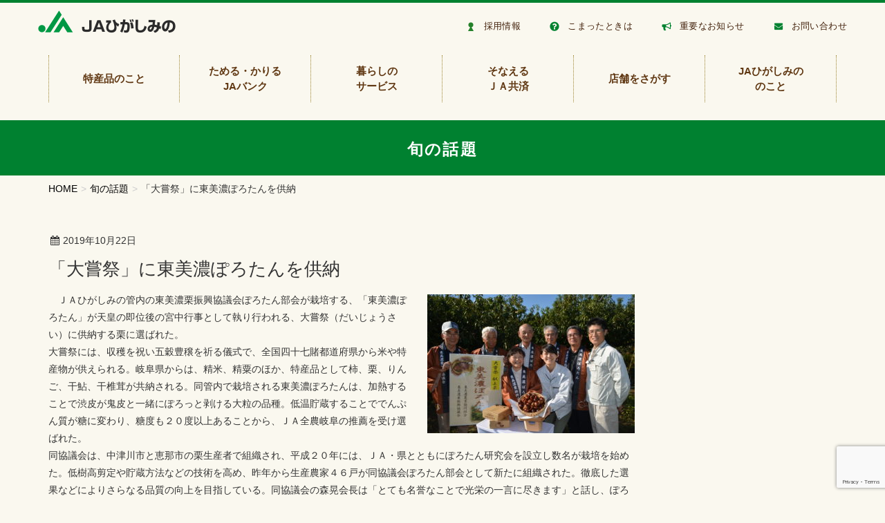

--- FILE ---
content_type: text/html; charset=UTF-8
request_url: https://ja-higashimino.or.jp/topic/%E3%80%8C%E5%A4%A7%E5%98%97%E7%A5%AD%E3%80%8D%E3%81%AB%E6%9D%B1%E7%BE%8E%E6%BF%83%E3%81%BD%E3%82%8D%E3%81%9F%E3%82%93%E3%82%92%E4%BE%9B%E7%B4%8D/
body_size: 11408
content:
<!DOCTYPE html>
<html lang="ja">
<head>
<meta charset="utf-8">
<meta http-equiv="X-UA-Compatible" content="IE=edge">
<meta name="viewport" content="width=device-width, initial-scale=1">

<title>「大嘗祭」に東美濃ぽろたんを供納 | ＪＡひがしみの</title>
<meta name='robots' content='max-image-preview:large' />
	<style>img:is([sizes="auto" i], [sizes^="auto," i]) { contain-intrinsic-size: 3000px 1500px }</style>
	<link rel='dns-prefetch' href='//oss.maxcdn.com' />
<link rel="alternate" type="application/rss+xml" title="ＪＡひがしみの &raquo; フィード" href="https://ja-higashimino.or.jp/feed/" />
<link rel="alternate" type="application/rss+xml" title="ＪＡひがしみの &raquo; コメントフィード" href="https://ja-higashimino.or.jp/comments/feed/" />
<style type="text/css">.color_key_bg,.color_key_bg_hover:hover{background-color: #0075a8;}.color_key_txt,.color_key_txt_hover:hover{color: #0075a8;}.color_key_border,.color_key_border_hover:hover{border-color: #0075a8;}.color_key_dark_bg,.color_key_dark_bg_hover:hover{background-color: #0075a8;}.color_key_dark_txt,.color_key_dark_txt_hover:hover{color: #0075a8;}.color_key_dark_border,.color_key_dark_border_hover:hover{border-color: #0075a8;}</style>
<meta name="description" content="　ＪＡひがしみの管内の東美濃栗振興協議会ぽろたん部会が栽培する、「東美濃ぽろたん」が天皇の即位後の宮中行事として執り行われる、大嘗祭（だいじょうさい）に供納する栗に選ばれた。大嘗祭には、収穫を祝い五穀豊穣を祈る儀式で、全国四十七賭都道府県から米や特産物が供えられる。岐阜県からは、精米、精粟のほか、特産品として柿、栗、りんご、干鮎、干椎茸が共納される。同管内で栽培される東美濃ぽろたんは、加熱することで渋皮が鬼皮と一緒にぽろっと剥ける大粒の品種。低温貯蔵することででんぷん質が" /><script type="text/javascript">
/* <![CDATA[ */
window._wpemojiSettings = {"baseUrl":"https:\/\/s.w.org\/images\/core\/emoji\/16.0.1\/72x72\/","ext":".png","svgUrl":"https:\/\/s.w.org\/images\/core\/emoji\/16.0.1\/svg\/","svgExt":".svg","source":{"concatemoji":"https:\/\/ja-higashimino.or.jp\/wp-includes\/js\/wp-emoji-release.min.js?ver=6.8.3"}};
/*! This file is auto-generated */
!function(s,n){var o,i,e;function c(e){try{var t={supportTests:e,timestamp:(new Date).valueOf()};sessionStorage.setItem(o,JSON.stringify(t))}catch(e){}}function p(e,t,n){e.clearRect(0,0,e.canvas.width,e.canvas.height),e.fillText(t,0,0);var t=new Uint32Array(e.getImageData(0,0,e.canvas.width,e.canvas.height).data),a=(e.clearRect(0,0,e.canvas.width,e.canvas.height),e.fillText(n,0,0),new Uint32Array(e.getImageData(0,0,e.canvas.width,e.canvas.height).data));return t.every(function(e,t){return e===a[t]})}function u(e,t){e.clearRect(0,0,e.canvas.width,e.canvas.height),e.fillText(t,0,0);for(var n=e.getImageData(16,16,1,1),a=0;a<n.data.length;a++)if(0!==n.data[a])return!1;return!0}function f(e,t,n,a){switch(t){case"flag":return n(e,"\ud83c\udff3\ufe0f\u200d\u26a7\ufe0f","\ud83c\udff3\ufe0f\u200b\u26a7\ufe0f")?!1:!n(e,"\ud83c\udde8\ud83c\uddf6","\ud83c\udde8\u200b\ud83c\uddf6")&&!n(e,"\ud83c\udff4\udb40\udc67\udb40\udc62\udb40\udc65\udb40\udc6e\udb40\udc67\udb40\udc7f","\ud83c\udff4\u200b\udb40\udc67\u200b\udb40\udc62\u200b\udb40\udc65\u200b\udb40\udc6e\u200b\udb40\udc67\u200b\udb40\udc7f");case"emoji":return!a(e,"\ud83e\udedf")}return!1}function g(e,t,n,a){var r="undefined"!=typeof WorkerGlobalScope&&self instanceof WorkerGlobalScope?new OffscreenCanvas(300,150):s.createElement("canvas"),o=r.getContext("2d",{willReadFrequently:!0}),i=(o.textBaseline="top",o.font="600 32px Arial",{});return e.forEach(function(e){i[e]=t(o,e,n,a)}),i}function t(e){var t=s.createElement("script");t.src=e,t.defer=!0,s.head.appendChild(t)}"undefined"!=typeof Promise&&(o="wpEmojiSettingsSupports",i=["flag","emoji"],n.supports={everything:!0,everythingExceptFlag:!0},e=new Promise(function(e){s.addEventListener("DOMContentLoaded",e,{once:!0})}),new Promise(function(t){var n=function(){try{var e=JSON.parse(sessionStorage.getItem(o));if("object"==typeof e&&"number"==typeof e.timestamp&&(new Date).valueOf()<e.timestamp+604800&&"object"==typeof e.supportTests)return e.supportTests}catch(e){}return null}();if(!n){if("undefined"!=typeof Worker&&"undefined"!=typeof OffscreenCanvas&&"undefined"!=typeof URL&&URL.createObjectURL&&"undefined"!=typeof Blob)try{var e="postMessage("+g.toString()+"("+[JSON.stringify(i),f.toString(),p.toString(),u.toString()].join(",")+"));",a=new Blob([e],{type:"text/javascript"}),r=new Worker(URL.createObjectURL(a),{name:"wpTestEmojiSupports"});return void(r.onmessage=function(e){c(n=e.data),r.terminate(),t(n)})}catch(e){}c(n=g(i,f,p,u))}t(n)}).then(function(e){for(var t in e)n.supports[t]=e[t],n.supports.everything=n.supports.everything&&n.supports[t],"flag"!==t&&(n.supports.everythingExceptFlag=n.supports.everythingExceptFlag&&n.supports[t]);n.supports.everythingExceptFlag=n.supports.everythingExceptFlag&&!n.supports.flag,n.DOMReady=!1,n.readyCallback=function(){n.DOMReady=!0}}).then(function(){return e}).then(function(){var e;n.supports.everything||(n.readyCallback(),(e=n.source||{}).concatemoji?t(e.concatemoji):e.wpemoji&&e.twemoji&&(t(e.twemoji),t(e.wpemoji)))}))}((window,document),window._wpemojiSettings);
/* ]]> */
</script>
<link rel='stylesheet' id='vkExUnit_common_style-css' href='https://ja-higashimino.or.jp/wp-content/plugins/vk-all-in-one-expansion-unit/assets/css/vkExUnit_style.css?ver=9.108.0.0' type='text/css' media='all' />
<style id='vkExUnit_common_style-inline-css' type='text/css'>
:root {--ver_page_top_button_url:url(https://ja-higashimino.or.jp/wp-content/plugins/vk-all-in-one-expansion-unit/assets/images/to-top-btn-icon.svg);}@font-face {font-weight: normal;font-style: normal;font-family: "vk_sns";src: url("https://ja-higashimino.or.jp/wp-content/plugins/vk-all-in-one-expansion-unit/inc/sns/icons/fonts/vk_sns.eot?-bq20cj");src: url("https://ja-higashimino.or.jp/wp-content/plugins/vk-all-in-one-expansion-unit/inc/sns/icons/fonts/vk_sns.eot?#iefix-bq20cj") format("embedded-opentype"),url("https://ja-higashimino.or.jp/wp-content/plugins/vk-all-in-one-expansion-unit/inc/sns/icons/fonts/vk_sns.woff?-bq20cj") format("woff"),url("https://ja-higashimino.or.jp/wp-content/plugins/vk-all-in-one-expansion-unit/inc/sns/icons/fonts/vk_sns.ttf?-bq20cj") format("truetype"),url("https://ja-higashimino.or.jp/wp-content/plugins/vk-all-in-one-expansion-unit/inc/sns/icons/fonts/vk_sns.svg?-bq20cj#vk_sns") format("svg");}
.veu_promotion-alert__content--text {border: 1px solid rgba(0,0,0,0.125);padding: 0.5em 1em;border-radius: var(--vk-size-radius);margin-bottom: var(--vk-margin-block-bottom);font-size: 0.875rem;}/* Alert Content部分に段落タグを入れた場合に最後の段落の余白を0にする */.veu_promotion-alert__content--text p:last-of-type{margin-bottom:0;margin-top: 0;}
</style>
<style id='wp-emoji-styles-inline-css' type='text/css'>

	img.wp-smiley, img.emoji {
		display: inline !important;
		border: none !important;
		box-shadow: none !important;
		height: 1em !important;
		width: 1em !important;
		margin: 0 0.07em !important;
		vertical-align: -0.1em !important;
		background: none !important;
		padding: 0 !important;
	}
</style>
<link rel='stylesheet' id='wp-block-library-css' href='https://ja-higashimino.or.jp/wp-includes/css/dist/block-library/style.min.css?ver=6.8.3' type='text/css' media='all' />
<style id='classic-theme-styles-inline-css' type='text/css'>
/*! This file is auto-generated */
.wp-block-button__link{color:#fff;background-color:#32373c;border-radius:9999px;box-shadow:none;text-decoration:none;padding:calc(.667em + 2px) calc(1.333em + 2px);font-size:1.125em}.wp-block-file__button{background:#32373c;color:#fff;text-decoration:none}
</style>
<style id='global-styles-inline-css' type='text/css'>
:root{--wp--preset--aspect-ratio--square: 1;--wp--preset--aspect-ratio--4-3: 4/3;--wp--preset--aspect-ratio--3-4: 3/4;--wp--preset--aspect-ratio--3-2: 3/2;--wp--preset--aspect-ratio--2-3: 2/3;--wp--preset--aspect-ratio--16-9: 16/9;--wp--preset--aspect-ratio--9-16: 9/16;--wp--preset--color--black: #000000;--wp--preset--color--cyan-bluish-gray: #abb8c3;--wp--preset--color--white: #ffffff;--wp--preset--color--pale-pink: #f78da7;--wp--preset--color--vivid-red: #cf2e2e;--wp--preset--color--luminous-vivid-orange: #ff6900;--wp--preset--color--luminous-vivid-amber: #fcb900;--wp--preset--color--light-green-cyan: #7bdcb5;--wp--preset--color--vivid-green-cyan: #00d084;--wp--preset--color--pale-cyan-blue: #8ed1fc;--wp--preset--color--vivid-cyan-blue: #0693e3;--wp--preset--color--vivid-purple: #9b51e0;--wp--preset--gradient--vivid-cyan-blue-to-vivid-purple: linear-gradient(135deg,rgba(6,147,227,1) 0%,rgb(155,81,224) 100%);--wp--preset--gradient--light-green-cyan-to-vivid-green-cyan: linear-gradient(135deg,rgb(122,220,180) 0%,rgb(0,208,130) 100%);--wp--preset--gradient--luminous-vivid-amber-to-luminous-vivid-orange: linear-gradient(135deg,rgba(252,185,0,1) 0%,rgba(255,105,0,1) 100%);--wp--preset--gradient--luminous-vivid-orange-to-vivid-red: linear-gradient(135deg,rgba(255,105,0,1) 0%,rgb(207,46,46) 100%);--wp--preset--gradient--very-light-gray-to-cyan-bluish-gray: linear-gradient(135deg,rgb(238,238,238) 0%,rgb(169,184,195) 100%);--wp--preset--gradient--cool-to-warm-spectrum: linear-gradient(135deg,rgb(74,234,220) 0%,rgb(151,120,209) 20%,rgb(207,42,186) 40%,rgb(238,44,130) 60%,rgb(251,105,98) 80%,rgb(254,248,76) 100%);--wp--preset--gradient--blush-light-purple: linear-gradient(135deg,rgb(255,206,236) 0%,rgb(152,150,240) 100%);--wp--preset--gradient--blush-bordeaux: linear-gradient(135deg,rgb(254,205,165) 0%,rgb(254,45,45) 50%,rgb(107,0,62) 100%);--wp--preset--gradient--luminous-dusk: linear-gradient(135deg,rgb(255,203,112) 0%,rgb(199,81,192) 50%,rgb(65,88,208) 100%);--wp--preset--gradient--pale-ocean: linear-gradient(135deg,rgb(255,245,203) 0%,rgb(182,227,212) 50%,rgb(51,167,181) 100%);--wp--preset--gradient--electric-grass: linear-gradient(135deg,rgb(202,248,128) 0%,rgb(113,206,126) 100%);--wp--preset--gradient--midnight: linear-gradient(135deg,rgb(2,3,129) 0%,rgb(40,116,252) 100%);--wp--preset--font-size--small: 13px;--wp--preset--font-size--medium: 20px;--wp--preset--font-size--large: 36px;--wp--preset--font-size--x-large: 42px;--wp--preset--spacing--20: 0.44rem;--wp--preset--spacing--30: 0.67rem;--wp--preset--spacing--40: 1rem;--wp--preset--spacing--50: 1.5rem;--wp--preset--spacing--60: 2.25rem;--wp--preset--spacing--70: 3.38rem;--wp--preset--spacing--80: 5.06rem;--wp--preset--shadow--natural: 6px 6px 9px rgba(0, 0, 0, 0.2);--wp--preset--shadow--deep: 12px 12px 50px rgba(0, 0, 0, 0.4);--wp--preset--shadow--sharp: 6px 6px 0px rgba(0, 0, 0, 0.2);--wp--preset--shadow--outlined: 6px 6px 0px -3px rgba(255, 255, 255, 1), 6px 6px rgba(0, 0, 0, 1);--wp--preset--shadow--crisp: 6px 6px 0px rgba(0, 0, 0, 1);}:where(.is-layout-flex){gap: 0.5em;}:where(.is-layout-grid){gap: 0.5em;}body .is-layout-flex{display: flex;}.is-layout-flex{flex-wrap: wrap;align-items: center;}.is-layout-flex > :is(*, div){margin: 0;}body .is-layout-grid{display: grid;}.is-layout-grid > :is(*, div){margin: 0;}:where(.wp-block-columns.is-layout-flex){gap: 2em;}:where(.wp-block-columns.is-layout-grid){gap: 2em;}:where(.wp-block-post-template.is-layout-flex){gap: 1.25em;}:where(.wp-block-post-template.is-layout-grid){gap: 1.25em;}.has-black-color{color: var(--wp--preset--color--black) !important;}.has-cyan-bluish-gray-color{color: var(--wp--preset--color--cyan-bluish-gray) !important;}.has-white-color{color: var(--wp--preset--color--white) !important;}.has-pale-pink-color{color: var(--wp--preset--color--pale-pink) !important;}.has-vivid-red-color{color: var(--wp--preset--color--vivid-red) !important;}.has-luminous-vivid-orange-color{color: var(--wp--preset--color--luminous-vivid-orange) !important;}.has-luminous-vivid-amber-color{color: var(--wp--preset--color--luminous-vivid-amber) !important;}.has-light-green-cyan-color{color: var(--wp--preset--color--light-green-cyan) !important;}.has-vivid-green-cyan-color{color: var(--wp--preset--color--vivid-green-cyan) !important;}.has-pale-cyan-blue-color{color: var(--wp--preset--color--pale-cyan-blue) !important;}.has-vivid-cyan-blue-color{color: var(--wp--preset--color--vivid-cyan-blue) !important;}.has-vivid-purple-color{color: var(--wp--preset--color--vivid-purple) !important;}.has-black-background-color{background-color: var(--wp--preset--color--black) !important;}.has-cyan-bluish-gray-background-color{background-color: var(--wp--preset--color--cyan-bluish-gray) !important;}.has-white-background-color{background-color: var(--wp--preset--color--white) !important;}.has-pale-pink-background-color{background-color: var(--wp--preset--color--pale-pink) !important;}.has-vivid-red-background-color{background-color: var(--wp--preset--color--vivid-red) !important;}.has-luminous-vivid-orange-background-color{background-color: var(--wp--preset--color--luminous-vivid-orange) !important;}.has-luminous-vivid-amber-background-color{background-color: var(--wp--preset--color--luminous-vivid-amber) !important;}.has-light-green-cyan-background-color{background-color: var(--wp--preset--color--light-green-cyan) !important;}.has-vivid-green-cyan-background-color{background-color: var(--wp--preset--color--vivid-green-cyan) !important;}.has-pale-cyan-blue-background-color{background-color: var(--wp--preset--color--pale-cyan-blue) !important;}.has-vivid-cyan-blue-background-color{background-color: var(--wp--preset--color--vivid-cyan-blue) !important;}.has-vivid-purple-background-color{background-color: var(--wp--preset--color--vivid-purple) !important;}.has-black-border-color{border-color: var(--wp--preset--color--black) !important;}.has-cyan-bluish-gray-border-color{border-color: var(--wp--preset--color--cyan-bluish-gray) !important;}.has-white-border-color{border-color: var(--wp--preset--color--white) !important;}.has-pale-pink-border-color{border-color: var(--wp--preset--color--pale-pink) !important;}.has-vivid-red-border-color{border-color: var(--wp--preset--color--vivid-red) !important;}.has-luminous-vivid-orange-border-color{border-color: var(--wp--preset--color--luminous-vivid-orange) !important;}.has-luminous-vivid-amber-border-color{border-color: var(--wp--preset--color--luminous-vivid-amber) !important;}.has-light-green-cyan-border-color{border-color: var(--wp--preset--color--light-green-cyan) !important;}.has-vivid-green-cyan-border-color{border-color: var(--wp--preset--color--vivid-green-cyan) !important;}.has-pale-cyan-blue-border-color{border-color: var(--wp--preset--color--pale-cyan-blue) !important;}.has-vivid-cyan-blue-border-color{border-color: var(--wp--preset--color--vivid-cyan-blue) !important;}.has-vivid-purple-border-color{border-color: var(--wp--preset--color--vivid-purple) !important;}.has-vivid-cyan-blue-to-vivid-purple-gradient-background{background: var(--wp--preset--gradient--vivid-cyan-blue-to-vivid-purple) !important;}.has-light-green-cyan-to-vivid-green-cyan-gradient-background{background: var(--wp--preset--gradient--light-green-cyan-to-vivid-green-cyan) !important;}.has-luminous-vivid-amber-to-luminous-vivid-orange-gradient-background{background: var(--wp--preset--gradient--luminous-vivid-amber-to-luminous-vivid-orange) !important;}.has-luminous-vivid-orange-to-vivid-red-gradient-background{background: var(--wp--preset--gradient--luminous-vivid-orange-to-vivid-red) !important;}.has-very-light-gray-to-cyan-bluish-gray-gradient-background{background: var(--wp--preset--gradient--very-light-gray-to-cyan-bluish-gray) !important;}.has-cool-to-warm-spectrum-gradient-background{background: var(--wp--preset--gradient--cool-to-warm-spectrum) !important;}.has-blush-light-purple-gradient-background{background: var(--wp--preset--gradient--blush-light-purple) !important;}.has-blush-bordeaux-gradient-background{background: var(--wp--preset--gradient--blush-bordeaux) !important;}.has-luminous-dusk-gradient-background{background: var(--wp--preset--gradient--luminous-dusk) !important;}.has-pale-ocean-gradient-background{background: var(--wp--preset--gradient--pale-ocean) !important;}.has-electric-grass-gradient-background{background: var(--wp--preset--gradient--electric-grass) !important;}.has-midnight-gradient-background{background: var(--wp--preset--gradient--midnight) !important;}.has-small-font-size{font-size: var(--wp--preset--font-size--small) !important;}.has-medium-font-size{font-size: var(--wp--preset--font-size--medium) !important;}.has-large-font-size{font-size: var(--wp--preset--font-size--large) !important;}.has-x-large-font-size{font-size: var(--wp--preset--font-size--x-large) !important;}
:where(.wp-block-post-template.is-layout-flex){gap: 1.25em;}:where(.wp-block-post-template.is-layout-grid){gap: 1.25em;}
:where(.wp-block-columns.is-layout-flex){gap: 2em;}:where(.wp-block-columns.is-layout-grid){gap: 2em;}
:root :where(.wp-block-pullquote){font-size: 1.5em;line-height: 1.6;}
</style>
<link rel='stylesheet' id='contact-form-7-css' href='https://ja-higashimino.or.jp/wp-content/plugins/contact-form-7/includes/css/styles.css?ver=6.0.6' type='text/css' media='all' />
<link rel='stylesheet' id='responsive-lightbox-swipebox-css' href='https://ja-higashimino.or.jp/wp-content/plugins/responsive-lightbox/assets/swipebox/swipebox.min.css?ver=1.5.2' type='text/css' media='all' />
<link rel='stylesheet' id='font-awesome-css' href='https://ja-higashimino.or.jp/wp-content/themes/lightning/library/font-awesome/4.6.1/css/font-awesome.min.css?ver=4.6.1' type='text/css' media='all' />
<link rel='stylesheet' id='lightning-design-style-css' href='https://ja-higashimino.or.jp/wp-content/themes/lightning/design_skin/origin/css/style.css?ver=3.0.1' type='text/css' media='all' />
<link rel='stylesheet' id='lightning-theme-style-css' href='https://ja-higashimino.or.jp/wp-content/themes/lightning_child/style.css?ver=3.0.1' type='text/css' media='all' />
<script type="text/javascript" src="https://ja-higashimino.or.jp/wp-includes/js/jquery/jquery.min.js?ver=3.7.1" id="jquery-core-js"></script>
<script type="text/javascript" src="https://ja-higashimino.or.jp/wp-includes/js/jquery/jquery-migrate.min.js?ver=3.4.1" id="jquery-migrate-js"></script>
<script type="text/javascript" src="https://ja-higashimino.or.jp/wp-content/plugins/responsive-lightbox/assets/swipebox/jquery.swipebox.min.js?ver=1.5.2" id="responsive-lightbox-swipebox-js"></script>
<script type="text/javascript" src="https://ja-higashimino.or.jp/wp-includes/js/underscore.min.js?ver=1.13.7" id="underscore-js"></script>
<script type="text/javascript" src="https://ja-higashimino.or.jp/wp-content/plugins/responsive-lightbox/assets/infinitescroll/infinite-scroll.pkgd.min.js?ver=4.0.1" id="responsive-lightbox-infinite-scroll-js"></script>
<script type="text/javascript" id="responsive-lightbox-js-before">
/* <![CDATA[ */
var rlArgs = {"script":"swipebox","selector":"lightbox","customEvents":"","activeGalleries":true,"animation":true,"hideCloseButtonOnMobile":false,"removeBarsOnMobile":false,"hideBars":true,"hideBarsDelay":5000,"videoMaxWidth":1080,"useSVG":true,"loopAtEnd":false,"woocommerce_gallery":false,"ajaxurl":"https:\/\/ja-higashimino.or.jp\/wp-admin\/admin-ajax.php","nonce":"a728a186f7","preview":false,"postId":4754,"scriptExtension":false};
/* ]]> */
</script>
<script type="text/javascript" src="https://ja-higashimino.or.jp/wp-content/plugins/responsive-lightbox/js/front.js?ver=2.5.1" id="responsive-lightbox-js"></script>
<!--[if lt IE 9]>
<script type="text/javascript" src="//oss.maxcdn.com/html5shiv/3.7.2/html5shiv.min.js?ver=6.8.3" id="html5shiv-js"></script>
<![endif]-->
<!--[if lt IE 9]>
<script type="text/javascript" src="//oss.maxcdn.com/respond/1.4.2/respond.min.js?ver=6.8.3" id="respond-js"></script>
<![endif]-->
<script type="text/javascript" src="https://ja-higashimino.or.jp/wp-content/themes/lightning/js/all_in_header_fixed.min.js?ver=3.0.1" id="lightning-js-js"></script>
<script type="text/javascript" src="https://ja-higashimino.or.jp/wp-content/plugins/lightning-advanced-unit/js/lightning-adv.min.js?ver=3.4.1" id="lightning_adv_unit_script-js"></script>
<link rel="https://api.w.org/" href="https://ja-higashimino.or.jp/wp-json/" /><link rel="EditURI" type="application/rsd+xml" title="RSD" href="https://ja-higashimino.or.jp/xmlrpc.php?rsd" />
<meta name="generator" content="WordPress 6.8.3" />
<link rel="canonical" href="https://ja-higashimino.or.jp/topic/%e3%80%8c%e5%a4%a7%e5%98%97%e7%a5%ad%e3%80%8d%e3%81%ab%e6%9d%b1%e7%be%8e%e6%bf%83%e3%81%bd%e3%82%8d%e3%81%9f%e3%82%93%e3%82%92%e4%be%9b%e7%b4%8d/" />
<link rel='shortlink' href='https://ja-higashimino.or.jp/?p=4754' />
<link rel="alternate" title="oEmbed (JSON)" type="application/json+oembed" href="https://ja-higashimino.or.jp/wp-json/oembed/1.0/embed?url=https%3A%2F%2Fja-higashimino.or.jp%2Ftopic%2F%25e3%2580%258c%25e5%25a4%25a7%25e5%2598%2597%25e7%25a5%25ad%25e3%2580%258d%25e3%2581%25ab%25e6%259d%25b1%25e7%25be%258e%25e6%25bf%2583%25e3%2581%25bd%25e3%2582%258d%25e3%2581%259f%25e3%2582%2593%25e3%2582%2592%25e4%25be%259b%25e7%25b4%258d%2F" />
<link rel="alternate" title="oEmbed (XML)" type="text/xml+oembed" href="https://ja-higashimino.or.jp/wp-json/oembed/1.0/embed?url=https%3A%2F%2Fja-higashimino.or.jp%2Ftopic%2F%25e3%2580%258c%25e5%25a4%25a7%25e5%2598%2597%25e7%25a5%25ad%25e3%2580%258d%25e3%2581%25ab%25e6%259d%25b1%25e7%25be%258e%25e6%25bf%2583%25e3%2581%25bd%25e3%2582%258d%25e3%2581%259f%25e3%2582%2593%25e3%2582%2592%25e4%25be%259b%25e7%25b4%258d%2F&#038;format=xml" />
<link rel="icon" href="https://ja-higashimino.or.jp/wp-content/uploads/2023/05/cropped-8d3d1d0977e2b0ab312ab6b50ce3a8c5-32x32.jpg" sizes="32x32" />
<link rel="icon" href="https://ja-higashimino.or.jp/wp-content/uploads/2023/05/cropped-8d3d1d0977e2b0ab312ab6b50ce3a8c5-192x192.jpg" sizes="192x192" />
<link rel="apple-touch-icon" href="https://ja-higashimino.or.jp/wp-content/uploads/2023/05/cropped-8d3d1d0977e2b0ab312ab6b50ce3a8c5-180x180.jpg" />
<meta name="msapplication-TileImage" content="https://ja-higashimino.or.jp/wp-content/uploads/2023/05/cropped-8d3d1d0977e2b0ab312ab6b50ce3a8c5-270x270.jpg" />
<!-- [ Lightning Common ] -->
<style type="text/css">
.veu_color_txt_key { color:#0075a8 ; }
.veu_color_bg_key { background-color:#0075a8 ; }
.veu_color_border_key { border-color:#0075a8 ; }
a { color:#0075a8 ; }
a:hover { color:#0075a8 ; }
.btn-default { border-color:#0075a8;color:#0075a8;}
.btn-default:focus,
.btn-default:hover { border-color:#0075a8;background-color: #0075a8; }
.btn-primary { background-color:#0075a8;border-color:#0075a8; }
.btn-primary:focus,
.btn-primary:hover { background-color:#0075a8;border-color:#0075a8; }
</style>
<!-- [ / Lightning Common ] -->
<!-- [ Ligthning Origin ] -->
<style type="text/css">
ul.gMenu a:hover { color:#0075a8; }
.page-header { background-color:#0075a8; }
h1.entry-title:first-letter,
.single h1.entry-title:first-letter { color:#0075a8; }
h2,
.mainSection-title { border-top-color:#0075a8 }
h3:after,
.subSection-title:after { border-bottom-color:#0075a8; }
.media .media-body .media-heading a:hover { color:#0075a8; }
ul.page-numbers li span.page-numbers.current { background-color:#0075a8; }
.pager li > a { border-color:#0075a8;color:#0075a8;}
.pager li > a:hover { background-color:#0075a8;color:#fff;}
footer { border-top-color:#0075a8 }
dt { border-left-color:#0075a8; }
@media (min-width: 768px){
  ul.gMenu > li > a:hover:after,
  ul.gMenu > li.current-post-ancestor > a:after,
  ul.gMenu > li.current-menu-item > a:after,
  ul.gMenu > li.current-menu-parent > a:after,
  ul.gMenu > li.current-menu-ancestor > a:after,
  ul.gMenu > li.current_page_parent > a:after,
  ul.gMenu > li.current_page_ancestor > a:after { border-bottom-color: #0075a8 }
  ul.gMenu > li > a:hover .gMenu_description { color: #0075a8; }
} /* @media (min-width: 768px) */
</style>
<!-- [ / Ligthning Origin ] -->
		<style type="text/css">/* VK CSS Customize */h1.entry-title:first-letter,.single h1.entry-title:first-letter{color:inherit;}/* End VK CSS Customize */</style>
			<!-- [ VK All in One Expansion Unit Article Structure Data ] --><script type="application/ld+json">{"@context":"https://schema.org/","@type":"Article","headline":"「大嘗祭」に東美濃ぽろたんを供納","image":"https://ja-higashimino.or.jp/wp-content/uploads/2019/10/407abcc4ab6c0bb8cbc70720cda2e238-320x180.jpg","datePublished":"2019-10-22T13:28:47+09:00","dateModified":"2019-11-08T16:18:13+09:00","author":{"@type":"","name":"higashimino","url":"https://ja-higashimino.or.jp/","sameAs":""}}</script><!-- [ / VK All in One Expansion Unit Article Structure Data ] --><!-- Global site tag (gtag.js) - Google Analytics -->
<script async src="https://www.googletagmanager.com/gtag/js?id=UA-18074517-9"></script>
<script>
  window.dataLayer = window.dataLayer || [];
  function gtag(){dataLayer.push(arguments);}
  gtag('js', new Date());

  gtag('config', 'UA-18074517-9');
</script>
<!-- Global site tag (gtag.js) - Google Analytics -->
</head>
<body class="wp-singular topic-template-default single single-topic postid-4754 wp-theme-lightning wp-child-theme-lightning_child sidebar-fix metaslider-plugin post-name-%e3%80%8c%e5%a4%a7%e5%98%97%e7%a5%ad%e3%80%8d%e3%81%ab%e6%9d%b1%e7%be%8e%e6%bf%83%e3%81%bd%e3%82%8d%e3%81%9f%e3%82%93%e3%82%92%e4%be%9b%e7%b4%8d post-type-topic">
<a id="home"></a>
<header class="navbar siteHeader">
        <div class="container siteHeadContainer">
        <div class="navbar-header">
            <h1 class="navbar-brand siteHeader_logo">
            <a href="https://ja-higashimino.or.jp/" data-wpel-link="internal" rel="noopener noreferrer"><span>
            <img src="https://ja-higashimino.or.jp/wp-content/uploads/2017/05/hd_logo.png" alt="ＪＡひがしみの" />            </span></a>
            </h1>
            <div class="hd_img"></div>
                        <div class="top_sub_nav">
            <ul>
            <li><img src="https://ja-higashimino.or.jp/wp-content/uploads/2020/08/hd_icon_recruit.png" alt="採用情報" width="14px" height="auto"><a href="https://ja-higashimino.or.jp/guide/recruit-2/" data-wpel-link="internal" rel="noopener noreferrer">採用情報</a></li>
            <li><img src="https://ja-higashimino.or.jp/wp-content/uploads/2017/08/hd_icon_help.png" alt="こまったときは" width="14px" height="auto"><a href="https://ja-higashimino.or.jp/urgent" data-wpel-link="internal" rel="noopener noreferrer">こまったときは</a></li>    
            <li><img src="https://ja-higashimino.or.jp/wp-content/uploads/2017/08/hd_icon_news.png" alt="重要なお知らせ" width="14px" height="auto"><a href="https://ja-higashimino.or.jp/policy" data-wpel-link="internal" rel="noopener noreferrer">重要なお知らせ</a></li>    
            <li><img src="https://ja-higashimino.or.jp/wp-content/uploads/2017/08/hd_icon_contact.png" alt="お問い合わせ" width="14px" height="auto"><a href="https://ja-higashimino.or.jp/contact" data-wpel-link="internal" rel="noopener noreferrer">お問い合わせ</a></li>    
            </ul>    
                
            </div>
                          <a href="#" class="btn btn-default menuBtn menuClose menuBtn_left" id="menuBtn"><i class="fa fa-bars" aria-hidden="true"></i></a>
                    </div>

        <div id="gMenu_outer" class="gMenu_outer container"><nav class="menu-top_nav-container"><ul id="menu-top_nav" class="menu nav gMenu"><li id="menu-item-496" class="menu-item menu-item-type-post_type menu-item-object-page menu-item-has-children"><a href="https://ja-higashimino.or.jp/tokusan/" data-wpel-link="internal" rel="noopener noreferrer"><strong class="gMenu_name">特産品のこと</strong></a>
<ul class="sub-menu">
	<li id="menu-item-498" class="menu-item menu-item-type-post_type menu-item-object-page"><a href="https://ja-higashimino.or.jp/tokusan/eino/" data-wpel-link="internal" rel="noopener noreferrer">新規就農・営農指導</a></li>
	<li id="menu-item-2962" class="menu-item menu-item-type-post_type menu-item-object-page"><a href="https://ja-higashimino.or.jp/tokusan/imaurimai-2/" data-wpel-link="internal" rel="noopener noreferrer">ＪＡから直送の新米　令和７年産の注文を受付しています</a></li>
	<li id="menu-item-501" class="menu-item menu-item-type-post_type menu-item-object-page"><a href="https://ja-higashimino.or.jp/tokusan/doryoku/" data-wpel-link="internal" rel="noopener noreferrer">JAの完熟堆肥</a></li>
	<li id="menu-item-500" class="menu-item menu-item-type-post_type menu-item-object-page"><a href="https://ja-higashimino.or.jp/tokusan/machin/" data-wpel-link="internal" rel="noopener noreferrer">農業機械の ご購入・修理・レンタル</a></li>
	<li id="menu-item-502" class="menu-item menu-item-type-post_type menu-item-object-page"><a href="https://ja-higashimino.or.jp/tokusan/chokubai/" data-wpel-link="internal" rel="noopener noreferrer">直売所情報</a></li>
	<li id="menu-item-499" class="menu-item menu-item-type-post_type menu-item-object-page"><a href="https://ja-higashimino.or.jp/tokusan/agri_farm/" data-wpel-link="internal" rel="noopener noreferrer">農畜産物販売</a></li>
	<li id="menu-item-1834" class="menu-item menu-item-type-post_type menu-item-object-page"><a href="https://ja-higashimino.or.jp/tokusan/guide/" data-wpel-link="internal" rel="noopener noreferrer">作物別園芸ガイド</a></li>
	<li id="menu-item-3155" class="menu-item menu-item-type-post_type menu-item-object-page"><a href="https://ja-higashimino.or.jp/tokusan/support-higashimino/" data-wpel-link="internal" rel="noopener noreferrer">(有)サポートひがしみの</a></li>
</ul>
</li>
<li id="menu-item-482" class="menu-item menu-item-type-post_type menu-item-object-page menu-item-has-children"><a href="https://ja-higashimino.or.jp/jabank/" data-wpel-link="internal" rel="noopener noreferrer"><strong class="gMenu_name">ためる・かりる<br class="u-pc">JAバンク</strong></a>
<ul class="sub-menu">
	<li id="menu-item-484" class="menu-item menu-item-type-post_type menu-item-object-page"><a href="https://ja-higashimino.or.jp/jabank/bank08/" data-wpel-link="internal" rel="noopener noreferrer">主な貯金商品</a></li>
	<li id="menu-item-487" class="menu-item menu-item-type-post_type menu-item-object-page"><a href="https://ja-higashimino.or.jp/jabank/bank03/" data-wpel-link="internal" rel="noopener noreferrer">その他・各種サービス</a></li>
	<li id="menu-item-489" class="menu-item menu-item-type-post_type menu-item-object-page"><a href="https://ja-higashimino.or.jp/jabank/bank04/" data-wpel-link="internal" rel="noopener noreferrer">年金の受け取りはJAへ</a></li>
	<li id="menu-item-485" class="menu-item menu-item-type-post_type menu-item-object-page"><a href="https://ja-higashimino.or.jp/jabank/bank02/" data-wpel-link="internal" rel="noopener noreferrer">主なローン商品</a></li>
	<li id="menu-item-491" class="menu-item menu-item-type-post_type menu-item-object-page"><a href="https://ja-higashimino.or.jp/jabank/loan/" data-wpel-link="internal" rel="noopener noreferrer">ローンセンター</a></li>
	<li id="menu-item-5131" class="menu-item menu-item-type-post_type menu-item-object-page"><a href="https://ja-higashimino.or.jp/jabank/agreement/" data-wpel-link="internal" rel="noopener noreferrer">貯金・貸付規定一覧</a></li>
</ul>
</li>
<li id="menu-item-505" class="menu-item menu-item-type-post_type menu-item-object-page menu-item-has-children"><a href="https://ja-higashimino.or.jp/service/" data-wpel-link="internal" rel="noopener noreferrer"><strong class="gMenu_name">暮らしの<br class="u-pc">サービス</strong></a>
<ul class="sub-menu">
	<li id="menu-item-7858" class="menu-item menu-item-type-post_type menu-item-object-page"><a href="https://ja-higashimino.or.jp/service/cope-b/" data-wpel-link="internal" rel="noopener noreferrer">食料品・日用品のAコープ店</a></li>
	<li id="menu-item-7859" class="menu-item menu-item-type-post_type menu-item-object-page"><a href="https://ja-higashimino.or.jp/service/cope-a/" data-wpel-link="internal" rel="noopener noreferrer">移動販売車　「愛&#x2764;あい　ひまわり号」</a></li>
	<li id="menu-item-507" class="menu-item menu-item-type-post_type menu-item-object-page"><a href="https://ja-higashimino.or.jp/service/lunchbox/" data-wpel-link="internal" rel="noopener noreferrer">惣菜センター</a></li>
	<li id="menu-item-511" class="menu-item menu-item-type-post_type menu-item-object-page"><a target="_blank" href="https://ja-higashimino.or.jp/service/funeral/" data-wpel-link="external" rel="nofollow external noopener noreferrer">葬儀に関するご相談</a></li>
	<li id="menu-item-514" class="menu-item menu-item-type-post_type menu-item-object-page"><a href="https://ja-higashimino.or.jp/service/legal-2/" data-wpel-link="internal" rel="noopener noreferrer">法律、税務、年金の無料相談</a></li>
	<li id="menu-item-508" class="menu-item menu-item-type-post_type menu-item-object-page"><a href="https://ja-higashimino.or.jp/service/car-2/" data-wpel-link="internal" rel="noopener noreferrer">自動車のご購入・ 車検・修理</a></li>
	<li id="menu-item-509" class="menu-item menu-item-type-post_type menu-item-object-page"><a href="https://ja-higashimino.or.jp/service/travel/" data-wpel-link="internal" rel="noopener noreferrer">旅行事業</a></li>
	<li id="menu-item-512" class="menu-item menu-item-type-post_type menu-item-object-page"><a href="https://ja-higashimino.or.jp/service/gs/" data-wpel-link="internal" rel="noopener noreferrer">ガソリンスタンド</a></li>
	<li id="menu-item-513" class="menu-item menu-item-type-post_type menu-item-object-page"><a href="https://ja-higashimino.or.jp/service/propane/" data-wpel-link="internal" rel="noopener noreferrer">プロパンガス販売、ガス設備工事・修理</a></li>
</ul>
</li>
<li id="menu-item-492" class="menu-item menu-item-type-post_type menu-item-object-page"><a href="https://ja-higashimino.or.jp/jakyosai/" data-wpel-link="internal" rel="noopener noreferrer"><strong class="gMenu_name">そなえる<br class="u-pc">ＪＡ共済</strong></a></li>
<li id="menu-item-504" class="menu-item menu-item-type-post_type menu-item-object-page"><a href="https://ja-higashimino.or.jp/office-2/" data-wpel-link="internal" rel="noopener noreferrer"><strong class="gMenu_name">店舗をさがす</strong></a></li>
<li id="menu-item-477" class="menu-item menu-item-type-post_type menu-item-object-page menu-item-has-children"><a href="https://ja-higashimino.or.jp/guide/" data-wpel-link="internal" rel="noopener noreferrer"><strong class="gMenu_name">JAひがしみの<br class="u-pc">のこと</strong></a>
<ul class="sub-menu">
	<li id="menu-item-481" class="menu-item menu-item-type-post_type menu-item-object-page"><a href="https://ja-higashimino.or.jp/guide/recruit-2/" data-wpel-link="internal" rel="noopener noreferrer">採用情報</a></li>
	<li id="menu-item-483" class="menu-item menu-item-type-post_type menu-item-object-page"><a href="https://ja-higashimino.or.jp/guide/outline/" data-wpel-link="internal" rel="noopener noreferrer">JAの概要</a></li>
	<li id="menu-item-486" class="menu-item menu-item-type-post_type menu-item-object-page"><a href="https://ja-higashimino.or.jp/guide/history/" data-wpel-link="internal" rel="noopener noreferrer">理念・沿革</a></li>
	<li id="menu-item-488" class="menu-item menu-item-type-post_type menu-item-object-page"><a href="https://ja-higashimino.or.jp/guide/service/" data-wpel-link="internal" rel="noopener noreferrer">事業・サービス</a></li>
	<li id="menu-item-478" class="menu-item menu-item-type-post_type menu-item-object-page"><a href="https://ja-higashimino.or.jp/guide/risk/" data-wpel-link="internal" rel="noopener noreferrer">リスク管理</a></li>
	<li id="menu-item-479" class="menu-item menu-item-type-post_type menu-item-object-page"><a href="https://ja-higashimino.or.jp/guide/disclosure/" data-wpel-link="internal" rel="noopener noreferrer">ディスクロージャー</a></li>
</ul>
</li>
<li id="menu-item-635" class="menu-item menu-item-type-post_type menu-item-object-page"><a href="https://ja-higashimino.or.jp/urgent/" data-wpel-link="internal" rel="noopener noreferrer"><strong class="gMenu_name">こまったときは</strong></a></li>
<li id="menu-item-633" class="menu-item menu-item-type-post_type menu-item-object-page"><a href="https://ja-higashimino.or.jp/policy/" data-wpel-link="internal" rel="noopener noreferrer"><strong class="gMenu_name">重要なお知らせ</strong></a></li>
</ul></nav></div>    </div>
    </header>

<div class="section page-header"><div class="container"><div class="row"><div class="col-md-12">
<div class="page-header_pageTitle">
旬の話題</div>
</div></div></div></div><!-- [ /.page-header ] -->
<!-- [ .breadSection ] -->
<div class="section breadSection">
<div class="container">
<div class="row">
<ol class="breadcrumb" itemtype="http://schema.org/BreadcrumbList"><li id="panHome" itemprop="itemListElement" itemscope itemtype="http://schema.org/ListItem"><a itemprop="item" href="https://ja-higashimino.or.jp/" data-wpel-link="internal" rel="noopener noreferrer"><span itemprop="name"><i class="fa fa-home"></i> HOME</span></a></li><li itemprop="itemListElement" itemscope itemtype="http://schema.org/ListItem"><a itemprop="item" href="https://ja-higashimino.or.jp//?post_type=topic" data-wpel-link="internal" rel="noopener noreferrer"><span itemprop="name">旬の話題</span></a></li><li><span>「大嘗祭」に東美濃ぽろたんを供納</span></li></ol>
</div>
</div>
</div>
<!-- [ /.breadSection ] -->
<div class="section siteContent">
<div class="container">
<div class="row">

<div class="col-md-9 mainSection" id="main" role="main">

<article id="post-4754" class="post-4754 topic type-topic status-publish has-post-thumbnail hentry">
	<header>
	
<div class="entry-meta">
<span class="published entry-meta_items">2019年10月22日</span>



<span class="entry-meta_items entry-meta_updated entry-meta_hidden">/ 最終更新日 : <span class="updated">2019年11月8日</span></span>


<span class="vcard author entry-meta_items entry-meta_items_author entry-meta_hidden"><span class="fn">higashimino</span></span>


</div>	<h1 class="entry-title">「大嘗祭」に東美濃ぽろたんを供納</h1>
	</header>
	<div class="entry-body">
	<p><img fetchpriority="high" decoding="async" class="alignright wp-image-4750 size-medium" src="https://ja-higashimino.or.jp/wp-content/uploads/2019/10/407abcc4ab6c0bb8cbc70720cda2e238-300x201.jpg" alt="" width="300" height="201" srcset="https://ja-higashimino.or.jp/wp-content/uploads/2019/10/407abcc4ab6c0bb8cbc70720cda2e238-300x201.jpg 300w, https://ja-higashimino.or.jp/wp-content/uploads/2019/10/407abcc4ab6c0bb8cbc70720cda2e238-768x513.jpg 768w, https://ja-higashimino.or.jp/wp-content/uploads/2019/10/407abcc4ab6c0bb8cbc70720cda2e238-1170x782.jpg 1170w" sizes="(max-width: 300px) 100vw, 300px" />　ＪＡひがしみの管内の東美濃栗振興協議会ぽろたん部会が栽培する、「東美濃ぽろたん」が天皇の即位後の宮中行事として執り行われる、大嘗祭（だいじょうさい）に供納する栗に選ばれた。<br />
大嘗祭には、収穫を祝い五穀豊穣を祈る儀式で、全国四十七賭都道府県から米や特産物が供えられる。岐阜県からは、精米、精粟のほか、特産品として柿、栗、りんご、干鮎、干椎茸が共納される。同管内で栽培される東美濃ぽろたんは、加熱することで渋皮が鬼皮と一緒にぽろっと剥ける大粒の品種。低温貯蔵することででんぷん質が糖に変わり、糖度も２０度以上あることから、ＪＡ全農岐阜の推薦を受け選ばれた。<br />
同協議会は、中津川市と恵那市の栗生産者で組織され、平成２０年には、ＪＡ・県とともにぽろたん研究会を設立し数名が栽培を始めた。低樹高剪定や貯蔵方法などの技術を高め、昨年から生産農家４６戸が同協議会ぽろたん部会として新たに組織された。徹底した選果などによりさらなる品質の向上を目指している。同協議会の森晃会長は「とても名誉なことで光栄の一言に尽きます」と話し、ぽろたん部会の水野賢治部会長は「生産者の長年の苦労が報われ、今後の栽培の励みになります」と喜んだ。また、東美濃ぽろたんを栽培初期から指導している県中山間農業研究所中津川支所の神尾真司所長は「大粒で糖度が高い品種、渋皮が簡単に剥がれる特徴は付加価値が高い」とこれを契機に栽培農家が増えることに期待を込めている。<br />
供する東美濃ぽろたんは、１１月１４、１５日に皇居で催される大嘗祭に向け既に収穫済みで、現在は糖度を高めるため低温貯蔵中、１１月上旬に宮内庁に送られる。</p>
<p>&nbsp;</p>
	</div><!-- [ /.entry-body ] -->

	<div class="entry-footer">
	
	
		</div><!-- [ /.entry-footer ] -->

	
<div id="comments" class="comments-area">

	
	
	
	
</div><!-- #comments -->
</article>

<nav>
  <ul class="pager">
    <li class="previous"><a href="https://ja-higashimino.or.jp/topic/%e5%a4%8f%e7%a7%8b%e3%81%aa%e3%81%99%ef%bc%93%ef%bd%93%e7%a0%94%e7%a9%b6%e4%bc%9a%e9%96%8b%e5%82%ac/" rel="prev noopener noreferrer" data-wpel-link="internal">夏秋なす３Ｓ研究会開催</a></li>
    <li class="next"><a href="https://ja-higashimino.or.jp/topic/%e7%ac%ac%ef%bc%91%ef%bc%95%e5%9b%9e%e3%81%b2%e3%81%8c%e3%81%97%e3%81%bf%e3%81%ae%e8%be%b2%e6%a5%ad%e7%a5%ad%e9%96%8b%e5%82%ac/" rel="next noopener noreferrer" data-wpel-link="internal">第１５回ひがしみの農業祭開催</a></li>
  </ul>
</nav>

</div><!-- [ /.mainSection ] -->

<div class="col-md-3 subSection">
</div><!-- [ /.subSection ] -->

</div><!-- [ /.row ] -->
</div><!-- [ /.container ] -->
</div><!-- [ /.siteContent ] -->
<!--子ページの場合はページ送りを表示-->
<div class="section sectionBox siteContent_after">
    <div class="container ">
        <div class="row ">
            <div class="col-md-12 ">
            <aside class="widget widget_block" id="block-50">
<div class="wp-block-columns is-layout-flex wp-container-core-columns-is-layout-9d6595d7 wp-block-columns-is-layout-flex">
<div class="wp-block-column is-layout-flow wp-block-column-is-layout-flow">
<p></p>



<h3 class="wp-block-heading"></h3>
</div>
</div>
</aside><aside class="widget widget_block" id="block-51">
<div class="wp-block-columns is-layout-flex wp-container-core-columns-is-layout-9d6595d7 wp-block-columns-is-layout-flex">
<div class="wp-block-column is-layout-flow wp-block-column-is-layout-flow">
<p style="text-align: left;">JAひがしみのでは、皆様からの声を大切に、日々の活動に取り組んでいます。</p>
</div>



<div class="wp-block-column is-layout-flow wp-block-column-is-layout-flow">
<a href="https://ja-higashimino.or.jp/contact/" data-wpel-link="internal" rel="noopener noreferrer"><img loading="lazy" decoding="async" class="aligncenter" src="https://ja-higashimino.or.jp/wp-content/uploads/2023/02/otoi.png" width="240" height="61"></a>
</div>



<div class="wp-block-column is-layout-flow wp-block-column-is-layout-flow">
<a href="https://ja-higashimino.or.jp/?page_id=7936&amp;preview=true" data-wpel-link="internal" rel="noopener noreferrer"><img loading="lazy" decoding="async" class="aligncenter" src="https://ja-higashimino.or.jp/wp-content/uploads/2023/02/q.png" width="208" height="62"></a>
</div>
</div>
</aside>            </div>
        </div>
    </div>
</div>

<div id="back-top">
<a href="#home">
    <img id="pagetop" src="https://ja-higashimino.or.jp/wp-content/uploads/2017/08/page_top.png" alt="PAGETOP">
</a>
</div>

<footer class="section siteFooter">
    <div class="footerMenu">
       <div class="container">
            <nav class="menu-fot_sub_menu-container"><ul id="menu-fot_sub_menu" class="menu nav"><li id="menu-item-464" class="menu-item menu-item-type-post_type menu-item-object-page menu-item-464"><a href="https://ja-higashimino.or.jp/book/" data-wpel-link="internal" rel="noopener noreferrer">ひがしみの昔話</a></li>
<li id="menu-item-463" class="menu-item menu-item-type-post_type menu-item-object-page menu-item-463"><a href="https://ja-higashimino.or.jp/link/" data-wpel-link="internal" rel="noopener noreferrer">リンク</a></li>
<li id="menu-item-462" class="menu-item menu-item-type-post_type menu-item-object-page menu-item-462"><a href="https://ja-higashimino.or.jp/sitemap/" data-wpel-link="internal" rel="noopener noreferrer">サイトマップ</a></li>
<li id="menu-item-7410" class="menu-item menu-item-type-post_type menu-item-object-page menu-item-7410"><a href="https://ja-higashimino.or.jp/policy/policy03/" data-wpel-link="internal" rel="noopener noreferrer">個人情報保護方針</a></li>
<li id="menu-item-10547" class="menu-item menu-item-type-post_type menu-item-object-page menu-item-10547"><a href="https://ja-higashimino.or.jp/%e5%8f%a4%e7%89%a9%e5%96%b6%e6%a5%ad%e6%b3%95%e3%81%ab%e5%9f%ba%e3%81%a5%e3%81%8f%e8%a1%a8%e7%a4%ba/" data-wpel-link="internal" rel="noopener noreferrer">古物営業法に基づく表示</a></li>
</ul></nav>        </div>
    </div>
    
    <div class="sectionBox">
       <div class="row">
                   <nav class="menu-fot_nav-container"><ul id="menu-fot_nav" class="menu nav col-md-12"><li id="menu-item-606" class="menu-item menu-item-type-post_type menu-item-object-page menu-item-606"><a href="https://ja-higashimino.or.jp/office-2/" data-wpel-link="internal" rel="noopener noreferrer">店舗情報</a></li>
<li id="menu-item-607" class="menu-item menu-item-type-post_type menu-item-object-page menu-item-607"><a href="https://ja-higashimino.or.jp/service/" data-wpel-link="internal" rel="noopener noreferrer">くらしのこと</a></li>
<li id="menu-item-605" class="menu-item menu-item-type-post_type menu-item-object-page menu-item-605"><a href="https://ja-higashimino.or.jp/tokusan/" data-wpel-link="internal" rel="noopener noreferrer">農業・特産品</a></li>
<li id="menu-item-604" class="menu-item menu-item-type-post_type menu-item-object-page menu-item-604"><a href="https://ja-higashimino.or.jp/jabank/" data-wpel-link="internal" rel="noopener noreferrer">JAバンク</a></li>
<li id="menu-item-608" class="menu-item menu-item-type-post_type menu-item-object-page menu-item-608"><a href="https://ja-higashimino.or.jp/jakyosai/" data-wpel-link="internal" rel="noopener noreferrer">JA共済</a></li>
<li id="menu-item-603" class="menu-item menu-item-type-post_type menu-item-object-page menu-item-603"><a href="https://ja-higashimino.or.jp/guide/" data-wpel-link="internal" rel="noopener noreferrer">JAひがしみののこと</a></li>
</ul></nav>       </div>
        <div class="row ">
            <div class="col-md-4"></div><div class="col-md-4"></div><div class="col-md-4"></div>        </div>
    </div>
    <div class="sectionBox copySection">
        <div class="row">
            <div class="footer-sitename col-md-12 text-center">
                <a href="https://ja-higashimino.or.jp" title="ＪＡひがしみの" data-wpel-link="internal" rel="noopener noreferrer">ＪＡひがしみの</a>
            </div>
            <div class="col-md-12 text-center">
            <p>Copyright JA HigashiMino. All Rights Reserved.</p>            </div>
        </div>
    </div>
</footer>
<script type="speculationrules">
{"prefetch":[{"source":"document","where":{"and":[{"href_matches":"\/*"},{"not":{"href_matches":["\/wp-*.php","\/wp-admin\/*","\/wp-content\/uploads\/*","\/wp-content\/*","\/wp-content\/plugins\/*","\/wp-content\/themes\/lightning_child\/*","\/wp-content\/themes\/lightning\/*","\/*\\?(.+)"]}},{"not":{"selector_matches":"a[rel~=\"nofollow\"]"}},{"not":{"selector_matches":".no-prefetch, .no-prefetch a"}}]},"eagerness":"conservative"}]}
</script>
<style id='core-block-supports-inline-css' type='text/css'>
.wp-container-core-columns-is-layout-9d6595d7{flex-wrap:nowrap;}
</style>
<script type="text/javascript" src="https://ja-higashimino.or.jp/wp-includes/js/dist/hooks.min.js?ver=4d63a3d491d11ffd8ac6" id="wp-hooks-js"></script>
<script type="text/javascript" src="https://ja-higashimino.or.jp/wp-includes/js/dist/i18n.min.js?ver=5e580eb46a90c2b997e6" id="wp-i18n-js"></script>
<script type="text/javascript" id="wp-i18n-js-after">
/* <![CDATA[ */
wp.i18n.setLocaleData( { 'text direction\u0004ltr': [ 'ltr' ] } );
/* ]]> */
</script>
<script type="text/javascript" src="https://ja-higashimino.or.jp/wp-content/plugins/contact-form-7/includes/swv/js/index.js?ver=6.0.6" id="swv-js"></script>
<script type="text/javascript" id="contact-form-7-js-translations">
/* <![CDATA[ */
( function( domain, translations ) {
	var localeData = translations.locale_data[ domain ] || translations.locale_data.messages;
	localeData[""].domain = domain;
	wp.i18n.setLocaleData( localeData, domain );
} )( "contact-form-7", {"translation-revision-date":"2025-04-11 06:42:50+0000","generator":"GlotPress\/4.0.1","domain":"messages","locale_data":{"messages":{"":{"domain":"messages","plural-forms":"nplurals=1; plural=0;","lang":"ja_JP"},"This contact form is placed in the wrong place.":["\u3053\u306e\u30b3\u30f3\u30bf\u30af\u30c8\u30d5\u30a9\u30fc\u30e0\u306f\u9593\u9055\u3063\u305f\u4f4d\u7f6e\u306b\u7f6e\u304b\u308c\u3066\u3044\u307e\u3059\u3002"],"Error:":["\u30a8\u30e9\u30fc:"]}},"comment":{"reference":"includes\/js\/index.js"}} );
/* ]]> */
</script>
<script type="text/javascript" id="contact-form-7-js-before">
/* <![CDATA[ */
var wpcf7 = {
    "api": {
        "root": "https:\/\/ja-higashimino.or.jp\/wp-json\/",
        "namespace": "contact-form-7\/v1"
    }
};
/* ]]> */
</script>
<script type="text/javascript" src="https://ja-higashimino.or.jp/wp-content/plugins/contact-form-7/includes/js/index.js?ver=6.0.6" id="contact-form-7-js"></script>
<script type="text/javascript" id="vkExUnit_master-js-js-extra">
/* <![CDATA[ */
var vkExOpt = {"ajax_url":"https:\/\/ja-higashimino.or.jp\/wp-admin\/admin-ajax.php","homeUrl":"https:\/\/ja-higashimino.or.jp\/"};
/* ]]> */
</script>
<script type="text/javascript" src="https://ja-higashimino.or.jp/wp-content/plugins/vk-all-in-one-expansion-unit/assets/js/all.min.js?ver=9.108.0.0" id="vkExUnit_master-js-js"></script>
<script type="text/javascript" src="https://ja-higashimino.or.jp/wp-content/plugins/vk-all-in-one-expansion-unit/inc/smooth-scroll/js/smooth-scroll.min.js?ver=9.108.0.0" id="smooth-scroll-js-js"></script>
<script type="text/javascript" src="https://www.google.com/recaptcha/api.js?render=6Lcgq1wcAAAAABb1QHhsZ6C9SsbLrydEUJhi-HNQ&amp;ver=3.0" id="google-recaptcha-js"></script>
<script type="text/javascript" src="https://ja-higashimino.or.jp/wp-includes/js/dist/vendor/wp-polyfill.min.js?ver=3.15.0" id="wp-polyfill-js"></script>
<script type="text/javascript" id="wpcf7-recaptcha-js-before">
/* <![CDATA[ */
var wpcf7_recaptcha = {
    "sitekey": "6Lcgq1wcAAAAABb1QHhsZ6C9SsbLrydEUJhi-HNQ",
    "actions": {
        "homepage": "homepage",
        "contactform": "contactform"
    }
};
/* ]]> */
</script>
<script type="text/javascript" src="https://ja-higashimino.or.jp/wp-content/plugins/contact-form-7/modules/recaptcha/index.js?ver=6.0.6" id="wpcf7-recaptcha-js"></script>
<script type="text/javascript" src="https://ja-higashimino.or.jp/wp-content/themes/lightning_child/js/pagetop.js"></script>
</body>
</html>

--- FILE ---
content_type: text/html; charset=utf-8
request_url: https://www.google.com/recaptcha/api2/anchor?ar=1&k=6Lcgq1wcAAAAABb1QHhsZ6C9SsbLrydEUJhi-HNQ&co=aHR0cHM6Ly9qYS1oaWdhc2hpbWluby5vci5qcDo0NDM.&hl=en&v=PoyoqOPhxBO7pBk68S4YbpHZ&size=invisible&anchor-ms=20000&execute-ms=30000&cb=9pl6xk9cvv18
body_size: 49762
content:
<!DOCTYPE HTML><html dir="ltr" lang="en"><head><meta http-equiv="Content-Type" content="text/html; charset=UTF-8">
<meta http-equiv="X-UA-Compatible" content="IE=edge">
<title>reCAPTCHA</title>
<style type="text/css">
/* cyrillic-ext */
@font-face {
  font-family: 'Roboto';
  font-style: normal;
  font-weight: 400;
  font-stretch: 100%;
  src: url(//fonts.gstatic.com/s/roboto/v48/KFO7CnqEu92Fr1ME7kSn66aGLdTylUAMa3GUBHMdazTgWw.woff2) format('woff2');
  unicode-range: U+0460-052F, U+1C80-1C8A, U+20B4, U+2DE0-2DFF, U+A640-A69F, U+FE2E-FE2F;
}
/* cyrillic */
@font-face {
  font-family: 'Roboto';
  font-style: normal;
  font-weight: 400;
  font-stretch: 100%;
  src: url(//fonts.gstatic.com/s/roboto/v48/KFO7CnqEu92Fr1ME7kSn66aGLdTylUAMa3iUBHMdazTgWw.woff2) format('woff2');
  unicode-range: U+0301, U+0400-045F, U+0490-0491, U+04B0-04B1, U+2116;
}
/* greek-ext */
@font-face {
  font-family: 'Roboto';
  font-style: normal;
  font-weight: 400;
  font-stretch: 100%;
  src: url(//fonts.gstatic.com/s/roboto/v48/KFO7CnqEu92Fr1ME7kSn66aGLdTylUAMa3CUBHMdazTgWw.woff2) format('woff2');
  unicode-range: U+1F00-1FFF;
}
/* greek */
@font-face {
  font-family: 'Roboto';
  font-style: normal;
  font-weight: 400;
  font-stretch: 100%;
  src: url(//fonts.gstatic.com/s/roboto/v48/KFO7CnqEu92Fr1ME7kSn66aGLdTylUAMa3-UBHMdazTgWw.woff2) format('woff2');
  unicode-range: U+0370-0377, U+037A-037F, U+0384-038A, U+038C, U+038E-03A1, U+03A3-03FF;
}
/* math */
@font-face {
  font-family: 'Roboto';
  font-style: normal;
  font-weight: 400;
  font-stretch: 100%;
  src: url(//fonts.gstatic.com/s/roboto/v48/KFO7CnqEu92Fr1ME7kSn66aGLdTylUAMawCUBHMdazTgWw.woff2) format('woff2');
  unicode-range: U+0302-0303, U+0305, U+0307-0308, U+0310, U+0312, U+0315, U+031A, U+0326-0327, U+032C, U+032F-0330, U+0332-0333, U+0338, U+033A, U+0346, U+034D, U+0391-03A1, U+03A3-03A9, U+03B1-03C9, U+03D1, U+03D5-03D6, U+03F0-03F1, U+03F4-03F5, U+2016-2017, U+2034-2038, U+203C, U+2040, U+2043, U+2047, U+2050, U+2057, U+205F, U+2070-2071, U+2074-208E, U+2090-209C, U+20D0-20DC, U+20E1, U+20E5-20EF, U+2100-2112, U+2114-2115, U+2117-2121, U+2123-214F, U+2190, U+2192, U+2194-21AE, U+21B0-21E5, U+21F1-21F2, U+21F4-2211, U+2213-2214, U+2216-22FF, U+2308-230B, U+2310, U+2319, U+231C-2321, U+2336-237A, U+237C, U+2395, U+239B-23B7, U+23D0, U+23DC-23E1, U+2474-2475, U+25AF, U+25B3, U+25B7, U+25BD, U+25C1, U+25CA, U+25CC, U+25FB, U+266D-266F, U+27C0-27FF, U+2900-2AFF, U+2B0E-2B11, U+2B30-2B4C, U+2BFE, U+3030, U+FF5B, U+FF5D, U+1D400-1D7FF, U+1EE00-1EEFF;
}
/* symbols */
@font-face {
  font-family: 'Roboto';
  font-style: normal;
  font-weight: 400;
  font-stretch: 100%;
  src: url(//fonts.gstatic.com/s/roboto/v48/KFO7CnqEu92Fr1ME7kSn66aGLdTylUAMaxKUBHMdazTgWw.woff2) format('woff2');
  unicode-range: U+0001-000C, U+000E-001F, U+007F-009F, U+20DD-20E0, U+20E2-20E4, U+2150-218F, U+2190, U+2192, U+2194-2199, U+21AF, U+21E6-21F0, U+21F3, U+2218-2219, U+2299, U+22C4-22C6, U+2300-243F, U+2440-244A, U+2460-24FF, U+25A0-27BF, U+2800-28FF, U+2921-2922, U+2981, U+29BF, U+29EB, U+2B00-2BFF, U+4DC0-4DFF, U+FFF9-FFFB, U+10140-1018E, U+10190-1019C, U+101A0, U+101D0-101FD, U+102E0-102FB, U+10E60-10E7E, U+1D2C0-1D2D3, U+1D2E0-1D37F, U+1F000-1F0FF, U+1F100-1F1AD, U+1F1E6-1F1FF, U+1F30D-1F30F, U+1F315, U+1F31C, U+1F31E, U+1F320-1F32C, U+1F336, U+1F378, U+1F37D, U+1F382, U+1F393-1F39F, U+1F3A7-1F3A8, U+1F3AC-1F3AF, U+1F3C2, U+1F3C4-1F3C6, U+1F3CA-1F3CE, U+1F3D4-1F3E0, U+1F3ED, U+1F3F1-1F3F3, U+1F3F5-1F3F7, U+1F408, U+1F415, U+1F41F, U+1F426, U+1F43F, U+1F441-1F442, U+1F444, U+1F446-1F449, U+1F44C-1F44E, U+1F453, U+1F46A, U+1F47D, U+1F4A3, U+1F4B0, U+1F4B3, U+1F4B9, U+1F4BB, U+1F4BF, U+1F4C8-1F4CB, U+1F4D6, U+1F4DA, U+1F4DF, U+1F4E3-1F4E6, U+1F4EA-1F4ED, U+1F4F7, U+1F4F9-1F4FB, U+1F4FD-1F4FE, U+1F503, U+1F507-1F50B, U+1F50D, U+1F512-1F513, U+1F53E-1F54A, U+1F54F-1F5FA, U+1F610, U+1F650-1F67F, U+1F687, U+1F68D, U+1F691, U+1F694, U+1F698, U+1F6AD, U+1F6B2, U+1F6B9-1F6BA, U+1F6BC, U+1F6C6-1F6CF, U+1F6D3-1F6D7, U+1F6E0-1F6EA, U+1F6F0-1F6F3, U+1F6F7-1F6FC, U+1F700-1F7FF, U+1F800-1F80B, U+1F810-1F847, U+1F850-1F859, U+1F860-1F887, U+1F890-1F8AD, U+1F8B0-1F8BB, U+1F8C0-1F8C1, U+1F900-1F90B, U+1F93B, U+1F946, U+1F984, U+1F996, U+1F9E9, U+1FA00-1FA6F, U+1FA70-1FA7C, U+1FA80-1FA89, U+1FA8F-1FAC6, U+1FACE-1FADC, U+1FADF-1FAE9, U+1FAF0-1FAF8, U+1FB00-1FBFF;
}
/* vietnamese */
@font-face {
  font-family: 'Roboto';
  font-style: normal;
  font-weight: 400;
  font-stretch: 100%;
  src: url(//fonts.gstatic.com/s/roboto/v48/KFO7CnqEu92Fr1ME7kSn66aGLdTylUAMa3OUBHMdazTgWw.woff2) format('woff2');
  unicode-range: U+0102-0103, U+0110-0111, U+0128-0129, U+0168-0169, U+01A0-01A1, U+01AF-01B0, U+0300-0301, U+0303-0304, U+0308-0309, U+0323, U+0329, U+1EA0-1EF9, U+20AB;
}
/* latin-ext */
@font-face {
  font-family: 'Roboto';
  font-style: normal;
  font-weight: 400;
  font-stretch: 100%;
  src: url(//fonts.gstatic.com/s/roboto/v48/KFO7CnqEu92Fr1ME7kSn66aGLdTylUAMa3KUBHMdazTgWw.woff2) format('woff2');
  unicode-range: U+0100-02BA, U+02BD-02C5, U+02C7-02CC, U+02CE-02D7, U+02DD-02FF, U+0304, U+0308, U+0329, U+1D00-1DBF, U+1E00-1E9F, U+1EF2-1EFF, U+2020, U+20A0-20AB, U+20AD-20C0, U+2113, U+2C60-2C7F, U+A720-A7FF;
}
/* latin */
@font-face {
  font-family: 'Roboto';
  font-style: normal;
  font-weight: 400;
  font-stretch: 100%;
  src: url(//fonts.gstatic.com/s/roboto/v48/KFO7CnqEu92Fr1ME7kSn66aGLdTylUAMa3yUBHMdazQ.woff2) format('woff2');
  unicode-range: U+0000-00FF, U+0131, U+0152-0153, U+02BB-02BC, U+02C6, U+02DA, U+02DC, U+0304, U+0308, U+0329, U+2000-206F, U+20AC, U+2122, U+2191, U+2193, U+2212, U+2215, U+FEFF, U+FFFD;
}
/* cyrillic-ext */
@font-face {
  font-family: 'Roboto';
  font-style: normal;
  font-weight: 500;
  font-stretch: 100%;
  src: url(//fonts.gstatic.com/s/roboto/v48/KFO7CnqEu92Fr1ME7kSn66aGLdTylUAMa3GUBHMdazTgWw.woff2) format('woff2');
  unicode-range: U+0460-052F, U+1C80-1C8A, U+20B4, U+2DE0-2DFF, U+A640-A69F, U+FE2E-FE2F;
}
/* cyrillic */
@font-face {
  font-family: 'Roboto';
  font-style: normal;
  font-weight: 500;
  font-stretch: 100%;
  src: url(//fonts.gstatic.com/s/roboto/v48/KFO7CnqEu92Fr1ME7kSn66aGLdTylUAMa3iUBHMdazTgWw.woff2) format('woff2');
  unicode-range: U+0301, U+0400-045F, U+0490-0491, U+04B0-04B1, U+2116;
}
/* greek-ext */
@font-face {
  font-family: 'Roboto';
  font-style: normal;
  font-weight: 500;
  font-stretch: 100%;
  src: url(//fonts.gstatic.com/s/roboto/v48/KFO7CnqEu92Fr1ME7kSn66aGLdTylUAMa3CUBHMdazTgWw.woff2) format('woff2');
  unicode-range: U+1F00-1FFF;
}
/* greek */
@font-face {
  font-family: 'Roboto';
  font-style: normal;
  font-weight: 500;
  font-stretch: 100%;
  src: url(//fonts.gstatic.com/s/roboto/v48/KFO7CnqEu92Fr1ME7kSn66aGLdTylUAMa3-UBHMdazTgWw.woff2) format('woff2');
  unicode-range: U+0370-0377, U+037A-037F, U+0384-038A, U+038C, U+038E-03A1, U+03A3-03FF;
}
/* math */
@font-face {
  font-family: 'Roboto';
  font-style: normal;
  font-weight: 500;
  font-stretch: 100%;
  src: url(//fonts.gstatic.com/s/roboto/v48/KFO7CnqEu92Fr1ME7kSn66aGLdTylUAMawCUBHMdazTgWw.woff2) format('woff2');
  unicode-range: U+0302-0303, U+0305, U+0307-0308, U+0310, U+0312, U+0315, U+031A, U+0326-0327, U+032C, U+032F-0330, U+0332-0333, U+0338, U+033A, U+0346, U+034D, U+0391-03A1, U+03A3-03A9, U+03B1-03C9, U+03D1, U+03D5-03D6, U+03F0-03F1, U+03F4-03F5, U+2016-2017, U+2034-2038, U+203C, U+2040, U+2043, U+2047, U+2050, U+2057, U+205F, U+2070-2071, U+2074-208E, U+2090-209C, U+20D0-20DC, U+20E1, U+20E5-20EF, U+2100-2112, U+2114-2115, U+2117-2121, U+2123-214F, U+2190, U+2192, U+2194-21AE, U+21B0-21E5, U+21F1-21F2, U+21F4-2211, U+2213-2214, U+2216-22FF, U+2308-230B, U+2310, U+2319, U+231C-2321, U+2336-237A, U+237C, U+2395, U+239B-23B7, U+23D0, U+23DC-23E1, U+2474-2475, U+25AF, U+25B3, U+25B7, U+25BD, U+25C1, U+25CA, U+25CC, U+25FB, U+266D-266F, U+27C0-27FF, U+2900-2AFF, U+2B0E-2B11, U+2B30-2B4C, U+2BFE, U+3030, U+FF5B, U+FF5D, U+1D400-1D7FF, U+1EE00-1EEFF;
}
/* symbols */
@font-face {
  font-family: 'Roboto';
  font-style: normal;
  font-weight: 500;
  font-stretch: 100%;
  src: url(//fonts.gstatic.com/s/roboto/v48/KFO7CnqEu92Fr1ME7kSn66aGLdTylUAMaxKUBHMdazTgWw.woff2) format('woff2');
  unicode-range: U+0001-000C, U+000E-001F, U+007F-009F, U+20DD-20E0, U+20E2-20E4, U+2150-218F, U+2190, U+2192, U+2194-2199, U+21AF, U+21E6-21F0, U+21F3, U+2218-2219, U+2299, U+22C4-22C6, U+2300-243F, U+2440-244A, U+2460-24FF, U+25A0-27BF, U+2800-28FF, U+2921-2922, U+2981, U+29BF, U+29EB, U+2B00-2BFF, U+4DC0-4DFF, U+FFF9-FFFB, U+10140-1018E, U+10190-1019C, U+101A0, U+101D0-101FD, U+102E0-102FB, U+10E60-10E7E, U+1D2C0-1D2D3, U+1D2E0-1D37F, U+1F000-1F0FF, U+1F100-1F1AD, U+1F1E6-1F1FF, U+1F30D-1F30F, U+1F315, U+1F31C, U+1F31E, U+1F320-1F32C, U+1F336, U+1F378, U+1F37D, U+1F382, U+1F393-1F39F, U+1F3A7-1F3A8, U+1F3AC-1F3AF, U+1F3C2, U+1F3C4-1F3C6, U+1F3CA-1F3CE, U+1F3D4-1F3E0, U+1F3ED, U+1F3F1-1F3F3, U+1F3F5-1F3F7, U+1F408, U+1F415, U+1F41F, U+1F426, U+1F43F, U+1F441-1F442, U+1F444, U+1F446-1F449, U+1F44C-1F44E, U+1F453, U+1F46A, U+1F47D, U+1F4A3, U+1F4B0, U+1F4B3, U+1F4B9, U+1F4BB, U+1F4BF, U+1F4C8-1F4CB, U+1F4D6, U+1F4DA, U+1F4DF, U+1F4E3-1F4E6, U+1F4EA-1F4ED, U+1F4F7, U+1F4F9-1F4FB, U+1F4FD-1F4FE, U+1F503, U+1F507-1F50B, U+1F50D, U+1F512-1F513, U+1F53E-1F54A, U+1F54F-1F5FA, U+1F610, U+1F650-1F67F, U+1F687, U+1F68D, U+1F691, U+1F694, U+1F698, U+1F6AD, U+1F6B2, U+1F6B9-1F6BA, U+1F6BC, U+1F6C6-1F6CF, U+1F6D3-1F6D7, U+1F6E0-1F6EA, U+1F6F0-1F6F3, U+1F6F7-1F6FC, U+1F700-1F7FF, U+1F800-1F80B, U+1F810-1F847, U+1F850-1F859, U+1F860-1F887, U+1F890-1F8AD, U+1F8B0-1F8BB, U+1F8C0-1F8C1, U+1F900-1F90B, U+1F93B, U+1F946, U+1F984, U+1F996, U+1F9E9, U+1FA00-1FA6F, U+1FA70-1FA7C, U+1FA80-1FA89, U+1FA8F-1FAC6, U+1FACE-1FADC, U+1FADF-1FAE9, U+1FAF0-1FAF8, U+1FB00-1FBFF;
}
/* vietnamese */
@font-face {
  font-family: 'Roboto';
  font-style: normal;
  font-weight: 500;
  font-stretch: 100%;
  src: url(//fonts.gstatic.com/s/roboto/v48/KFO7CnqEu92Fr1ME7kSn66aGLdTylUAMa3OUBHMdazTgWw.woff2) format('woff2');
  unicode-range: U+0102-0103, U+0110-0111, U+0128-0129, U+0168-0169, U+01A0-01A1, U+01AF-01B0, U+0300-0301, U+0303-0304, U+0308-0309, U+0323, U+0329, U+1EA0-1EF9, U+20AB;
}
/* latin-ext */
@font-face {
  font-family: 'Roboto';
  font-style: normal;
  font-weight: 500;
  font-stretch: 100%;
  src: url(//fonts.gstatic.com/s/roboto/v48/KFO7CnqEu92Fr1ME7kSn66aGLdTylUAMa3KUBHMdazTgWw.woff2) format('woff2');
  unicode-range: U+0100-02BA, U+02BD-02C5, U+02C7-02CC, U+02CE-02D7, U+02DD-02FF, U+0304, U+0308, U+0329, U+1D00-1DBF, U+1E00-1E9F, U+1EF2-1EFF, U+2020, U+20A0-20AB, U+20AD-20C0, U+2113, U+2C60-2C7F, U+A720-A7FF;
}
/* latin */
@font-face {
  font-family: 'Roboto';
  font-style: normal;
  font-weight: 500;
  font-stretch: 100%;
  src: url(//fonts.gstatic.com/s/roboto/v48/KFO7CnqEu92Fr1ME7kSn66aGLdTylUAMa3yUBHMdazQ.woff2) format('woff2');
  unicode-range: U+0000-00FF, U+0131, U+0152-0153, U+02BB-02BC, U+02C6, U+02DA, U+02DC, U+0304, U+0308, U+0329, U+2000-206F, U+20AC, U+2122, U+2191, U+2193, U+2212, U+2215, U+FEFF, U+FFFD;
}
/* cyrillic-ext */
@font-face {
  font-family: 'Roboto';
  font-style: normal;
  font-weight: 900;
  font-stretch: 100%;
  src: url(//fonts.gstatic.com/s/roboto/v48/KFO7CnqEu92Fr1ME7kSn66aGLdTylUAMa3GUBHMdazTgWw.woff2) format('woff2');
  unicode-range: U+0460-052F, U+1C80-1C8A, U+20B4, U+2DE0-2DFF, U+A640-A69F, U+FE2E-FE2F;
}
/* cyrillic */
@font-face {
  font-family: 'Roboto';
  font-style: normal;
  font-weight: 900;
  font-stretch: 100%;
  src: url(//fonts.gstatic.com/s/roboto/v48/KFO7CnqEu92Fr1ME7kSn66aGLdTylUAMa3iUBHMdazTgWw.woff2) format('woff2');
  unicode-range: U+0301, U+0400-045F, U+0490-0491, U+04B0-04B1, U+2116;
}
/* greek-ext */
@font-face {
  font-family: 'Roboto';
  font-style: normal;
  font-weight: 900;
  font-stretch: 100%;
  src: url(//fonts.gstatic.com/s/roboto/v48/KFO7CnqEu92Fr1ME7kSn66aGLdTylUAMa3CUBHMdazTgWw.woff2) format('woff2');
  unicode-range: U+1F00-1FFF;
}
/* greek */
@font-face {
  font-family: 'Roboto';
  font-style: normal;
  font-weight: 900;
  font-stretch: 100%;
  src: url(//fonts.gstatic.com/s/roboto/v48/KFO7CnqEu92Fr1ME7kSn66aGLdTylUAMa3-UBHMdazTgWw.woff2) format('woff2');
  unicode-range: U+0370-0377, U+037A-037F, U+0384-038A, U+038C, U+038E-03A1, U+03A3-03FF;
}
/* math */
@font-face {
  font-family: 'Roboto';
  font-style: normal;
  font-weight: 900;
  font-stretch: 100%;
  src: url(//fonts.gstatic.com/s/roboto/v48/KFO7CnqEu92Fr1ME7kSn66aGLdTylUAMawCUBHMdazTgWw.woff2) format('woff2');
  unicode-range: U+0302-0303, U+0305, U+0307-0308, U+0310, U+0312, U+0315, U+031A, U+0326-0327, U+032C, U+032F-0330, U+0332-0333, U+0338, U+033A, U+0346, U+034D, U+0391-03A1, U+03A3-03A9, U+03B1-03C9, U+03D1, U+03D5-03D6, U+03F0-03F1, U+03F4-03F5, U+2016-2017, U+2034-2038, U+203C, U+2040, U+2043, U+2047, U+2050, U+2057, U+205F, U+2070-2071, U+2074-208E, U+2090-209C, U+20D0-20DC, U+20E1, U+20E5-20EF, U+2100-2112, U+2114-2115, U+2117-2121, U+2123-214F, U+2190, U+2192, U+2194-21AE, U+21B0-21E5, U+21F1-21F2, U+21F4-2211, U+2213-2214, U+2216-22FF, U+2308-230B, U+2310, U+2319, U+231C-2321, U+2336-237A, U+237C, U+2395, U+239B-23B7, U+23D0, U+23DC-23E1, U+2474-2475, U+25AF, U+25B3, U+25B7, U+25BD, U+25C1, U+25CA, U+25CC, U+25FB, U+266D-266F, U+27C0-27FF, U+2900-2AFF, U+2B0E-2B11, U+2B30-2B4C, U+2BFE, U+3030, U+FF5B, U+FF5D, U+1D400-1D7FF, U+1EE00-1EEFF;
}
/* symbols */
@font-face {
  font-family: 'Roboto';
  font-style: normal;
  font-weight: 900;
  font-stretch: 100%;
  src: url(//fonts.gstatic.com/s/roboto/v48/KFO7CnqEu92Fr1ME7kSn66aGLdTylUAMaxKUBHMdazTgWw.woff2) format('woff2');
  unicode-range: U+0001-000C, U+000E-001F, U+007F-009F, U+20DD-20E0, U+20E2-20E4, U+2150-218F, U+2190, U+2192, U+2194-2199, U+21AF, U+21E6-21F0, U+21F3, U+2218-2219, U+2299, U+22C4-22C6, U+2300-243F, U+2440-244A, U+2460-24FF, U+25A0-27BF, U+2800-28FF, U+2921-2922, U+2981, U+29BF, U+29EB, U+2B00-2BFF, U+4DC0-4DFF, U+FFF9-FFFB, U+10140-1018E, U+10190-1019C, U+101A0, U+101D0-101FD, U+102E0-102FB, U+10E60-10E7E, U+1D2C0-1D2D3, U+1D2E0-1D37F, U+1F000-1F0FF, U+1F100-1F1AD, U+1F1E6-1F1FF, U+1F30D-1F30F, U+1F315, U+1F31C, U+1F31E, U+1F320-1F32C, U+1F336, U+1F378, U+1F37D, U+1F382, U+1F393-1F39F, U+1F3A7-1F3A8, U+1F3AC-1F3AF, U+1F3C2, U+1F3C4-1F3C6, U+1F3CA-1F3CE, U+1F3D4-1F3E0, U+1F3ED, U+1F3F1-1F3F3, U+1F3F5-1F3F7, U+1F408, U+1F415, U+1F41F, U+1F426, U+1F43F, U+1F441-1F442, U+1F444, U+1F446-1F449, U+1F44C-1F44E, U+1F453, U+1F46A, U+1F47D, U+1F4A3, U+1F4B0, U+1F4B3, U+1F4B9, U+1F4BB, U+1F4BF, U+1F4C8-1F4CB, U+1F4D6, U+1F4DA, U+1F4DF, U+1F4E3-1F4E6, U+1F4EA-1F4ED, U+1F4F7, U+1F4F9-1F4FB, U+1F4FD-1F4FE, U+1F503, U+1F507-1F50B, U+1F50D, U+1F512-1F513, U+1F53E-1F54A, U+1F54F-1F5FA, U+1F610, U+1F650-1F67F, U+1F687, U+1F68D, U+1F691, U+1F694, U+1F698, U+1F6AD, U+1F6B2, U+1F6B9-1F6BA, U+1F6BC, U+1F6C6-1F6CF, U+1F6D3-1F6D7, U+1F6E0-1F6EA, U+1F6F0-1F6F3, U+1F6F7-1F6FC, U+1F700-1F7FF, U+1F800-1F80B, U+1F810-1F847, U+1F850-1F859, U+1F860-1F887, U+1F890-1F8AD, U+1F8B0-1F8BB, U+1F8C0-1F8C1, U+1F900-1F90B, U+1F93B, U+1F946, U+1F984, U+1F996, U+1F9E9, U+1FA00-1FA6F, U+1FA70-1FA7C, U+1FA80-1FA89, U+1FA8F-1FAC6, U+1FACE-1FADC, U+1FADF-1FAE9, U+1FAF0-1FAF8, U+1FB00-1FBFF;
}
/* vietnamese */
@font-face {
  font-family: 'Roboto';
  font-style: normal;
  font-weight: 900;
  font-stretch: 100%;
  src: url(//fonts.gstatic.com/s/roboto/v48/KFO7CnqEu92Fr1ME7kSn66aGLdTylUAMa3OUBHMdazTgWw.woff2) format('woff2');
  unicode-range: U+0102-0103, U+0110-0111, U+0128-0129, U+0168-0169, U+01A0-01A1, U+01AF-01B0, U+0300-0301, U+0303-0304, U+0308-0309, U+0323, U+0329, U+1EA0-1EF9, U+20AB;
}
/* latin-ext */
@font-face {
  font-family: 'Roboto';
  font-style: normal;
  font-weight: 900;
  font-stretch: 100%;
  src: url(//fonts.gstatic.com/s/roboto/v48/KFO7CnqEu92Fr1ME7kSn66aGLdTylUAMa3KUBHMdazTgWw.woff2) format('woff2');
  unicode-range: U+0100-02BA, U+02BD-02C5, U+02C7-02CC, U+02CE-02D7, U+02DD-02FF, U+0304, U+0308, U+0329, U+1D00-1DBF, U+1E00-1E9F, U+1EF2-1EFF, U+2020, U+20A0-20AB, U+20AD-20C0, U+2113, U+2C60-2C7F, U+A720-A7FF;
}
/* latin */
@font-face {
  font-family: 'Roboto';
  font-style: normal;
  font-weight: 900;
  font-stretch: 100%;
  src: url(//fonts.gstatic.com/s/roboto/v48/KFO7CnqEu92Fr1ME7kSn66aGLdTylUAMa3yUBHMdazQ.woff2) format('woff2');
  unicode-range: U+0000-00FF, U+0131, U+0152-0153, U+02BB-02BC, U+02C6, U+02DA, U+02DC, U+0304, U+0308, U+0329, U+2000-206F, U+20AC, U+2122, U+2191, U+2193, U+2212, U+2215, U+FEFF, U+FFFD;
}

</style>
<link rel="stylesheet" type="text/css" href="https://www.gstatic.com/recaptcha/releases/PoyoqOPhxBO7pBk68S4YbpHZ/styles__ltr.css">
<script nonce="tkTqZgpubeq3SD8ZhuOUcw" type="text/javascript">window['__recaptcha_api'] = 'https://www.google.com/recaptcha/api2/';</script>
<script type="text/javascript" src="https://www.gstatic.com/recaptcha/releases/PoyoqOPhxBO7pBk68S4YbpHZ/recaptcha__en.js" nonce="tkTqZgpubeq3SD8ZhuOUcw">
      
    </script></head>
<body><div id="rc-anchor-alert" class="rc-anchor-alert"></div>
<input type="hidden" id="recaptcha-token" value="[base64]">
<script type="text/javascript" nonce="tkTqZgpubeq3SD8ZhuOUcw">
      recaptcha.anchor.Main.init("[\x22ainput\x22,[\x22bgdata\x22,\x22\x22,\[base64]/[base64]/[base64]/KE4oMTI0LHYsdi5HKSxMWihsLHYpKTpOKDEyNCx2LGwpLFYpLHYpLFQpKSxGKDE3MSx2KX0scjc9ZnVuY3Rpb24obCl7cmV0dXJuIGx9LEM9ZnVuY3Rpb24obCxWLHYpe04odixsLFYpLFZbYWtdPTI3OTZ9LG49ZnVuY3Rpb24obCxWKXtWLlg9KChWLlg/[base64]/[base64]/[base64]/[base64]/[base64]/[base64]/[base64]/[base64]/[base64]/[base64]/[base64]\\u003d\x22,\[base64]\x22,\[base64]/DsUzDkGzDqDDCl3c+CWF/[base64]/LcKxBsKtwrM9wpYBRMK1w5kAwqbCiEQiYm0EwrHCi1jDp8KkMVzCusKgwpknwonCpz3DgwAxw64JGsKbwoAbwo02EX/CjsKhw5YDwqbDvBvClGp8PXXDtsOoFS4ywokbwpVqYTXDqg3DqsKtw6A8w7nDolIjw6UNwpJdNkbCq8KawpA/wpcIwoRqw6tRw5xTwrUEYgwBwp/CqTDDt8KdwpbDmVk+E8KZw67Dm8KkEn4IHRbCmMKDag7DhcOrYsOUwqzCuRFLP8KlwrYqKsO4w5dST8KTB8KjZ3N9wojDj8OmwqXCtVMxwqpkwoXCjTXDi8KAe1VSw7VPw61EOy/[base64]/[base64]/DvsOgQGt3QMKlMsOueUPDi8KjFypCw7kfCMKpR8KSFmx8OcODw4PDpEhxwqQMwozCoH/[base64]/[base64]/DqsOdw50Gw73CuMKXQMOJesOjBcOaPzc5wrkow5h8IcO9wr4leiPDisKgesK2RQjCo8OIwqTDl2TCmcOyw7w1wroewpskw77ChCh/AsKfbGFaMcK4w5pSJQdBwrfClQvChRl0w7nDvG/[base64]/[base64]/ClHdFasKzD8KDDS3Dv8OgGArCmsKUcETCgcK3R0/DtcKuDi3ClyTDry/[base64]/DhG8MwoYKw48+w6LDl3kew5nCrcOlw48iwpvDrcOPwqwNWsKYw5zDm2YySsKHGMOZKygXw4d8WwnDlcKnUsKCw7wSNMKGVWPDl0XCq8KnwpfCgMK/wr4oPMKHecKewqTDiMKxw5hmwofDhhXCmsKiwr00EitQJR8IwozDtcKxZcOfQ8KWOjbCoB/CqcKLw4YuwpQBLcKsVhY8w6DCtsKsZnZsKivCscOPBmHDvE9LUMOtH8KCdCgjwoPDqsO8wrfDvBdYWsOww5fCpcKTw6UUw6tWw6dvwpPDpsOiccOSMsOOw682wo1vIcK9LzU2w7TChGAGw77Ci28uwo/Dqw3CrUshwq3Ci8O/w5wKZD3Co8KQwrkON8OcBcKbw48IIMOgGWAYXnnDicKSccOeF8KzGylFFcOPNsKYXmA9MiHDiMOnw5gkbsOtWn86OUBWwrvCgcODV2/DnQ7Dv3TChXjDocOwwodpJsOfwozDiD/ClcK2EALCuVtHdxZtFcO4YsKbBzHCvnZJw61cCyTDvcKUw5fCg8O5HA8cw7nDrkNKaCLCqMKgwpPCn8OFw5vCmsKqw7zDmsObwpBdbj/[base64]/DvRHCtnccOcKEwqxRNMOBwoxWwp/DgVPDiE4Jw4rDucKBw4rCgMO+HMOUwoDDpsKvwq9vPsKeKxJ0wpLDisOSwr3DhF0xKgEmAsKPL1nCjcKtEzHDmMOuw6/[base64]/CpxzCgsOLw7nCskFOwqnCoRXCrG7CrcO/eyvDgjdOw6HCqiAQw6PDuMKLw7bDmR/CpsO7w5V0w4fDmhLCjcOiK0cBwp/DjSvDs8KtJsKoZ8OSHyrCmWl3aMKsfMOgLDPCpMKdw61wGCHDkmJyGsKCwrDDosOEFMOuEsK/KMKowrDDvFTDvgvDrcK3bcKmwohjwqzDnh5GbE/DrxPCuVFUd3hgwoHDj0PCosO9ChTCncKgeMKEU8K4SnrCi8KmwprDtMKrDiTCp2PDtV8Xw7LCo8OJw7bCmMK7wr5YBx/CscKawpFvc8Oiw6XDjEnDgsO7wobDg2ZeVcOwwq0GD8OiwqzCr3tRMGjDoUQUwqXDkMOTw7APRRTCtgB+wr3Cn0gdKmrCvH5lY8OPwqNDIcOHbzZZw4/CtsKQw5HDqMOKw5vCul7DucOBwqjCkmbDjcORw53CmMK4w5ZYFGTDq8KPw7/DqMO3CTkBLX/DvMOow5I9UcOkYMO/w7QVasKBw59EwrrDucOjw7fDo8K/wojCnVHDpg/ChHrDisOYQ8K3b8K1K8OswpnDhMOSC3rCpmAzwp0qwrQxw63ChsKFwol5wrvCs1ctd3YJwrw0w6rDnBTCvhA5wo3DozVYJgHDlktzwoLCjxzDo8OMUGdoPcO6w7TCg8Kzw6ArL8KGw6TCtx7CpAPDhkI4w7RDblgow650wrMZw7wNCcKsSSfDisOTdFbDiHPCmi/DksKfQAodw7jCkMOOeTbDucKtRcK1wp4mdcKdw4E6SHNTfhBGwqHClcO2ccKJw5HDi8K4XcOZw7FyAcOyImHCoWnDn2vCosKsw4/CnzQ0w5F3IcKfMsKETMKYHMOnXjXDnMOcwoc7LkzCswd/w5bDkwFVw4xtUFdOw4gtw7taw5rDhcKdJsKAVzYEw5IgS8KXwr7CvMK8TmLCkz4Jw7QnwpnDtMKfEHTCk8K8cETDnsKewr3CtMOlw4jCvcKcWsONKUTDs8K3JMKVwrUVbDTDvMOowrIAdsKowr/Dm1wnY8O5XMKcwoLCosKzMy7CsMK6MMKPw4PDtADCsjfDv8OKEyoUwofDj8OWegkKw4JNwo0GE8OawoBjHsKjwp/DpRbCvS4+QsKdw4/[base64]/XcKWbsKTw6gEGsKpwqM5XMOGw4jDjjFVdEXCp8OkMx1rw4Fvw4/CicKHNcOLwpB1w6zDjMOmKHkCEcKaBMOowp3DqV/[base64]/Cs8KOEsOHbcOGwoEed0fDqMKcBcOAM8O+wrHDq8KiwqnDtzXCoFIGJMOUYnzDncKtwqMRwq7CgsKdwqTCmQUPw54FwonCqVzDjiZVHC9JFsOQw7bDmMO8AsK8Z8O3RMO1by5YGzRqGsKpwrlXHz3DhcKNw7vCs38pwrTDsE8Sd8K6Tw/CisKGwpTCpsK/[base64]/wrQrWx7DqWYrMMOnw4N8wr7DusOpXcOlw7vDvAUcej/DksObw5vCljzDm8KibsOHNsOBGTTDqcKyw5rDksOPwofCtMKnKTzDjjJkwqgha8K7ZMOjSxzCmHAmZj8BwrPCjHkTWwREfcKtAsOfw741w4FOfMK3YyjDs3fCt8K/U2vCgSBrCcOYwoDCvWnCpsKEw4Y9BwTCgMKzw5nDq1Y3w6vDrGjDn8Ohw7fChyXDmwnChsKKw4wtPMOMBMK/[base64]/DlQxfNsOew6jDtVd2wpRsDcKcY3TCj1fCuMOMw559w53Ch8KMwp7CksK0X1vDiMKtwpYWF8OEw4PDuSIpwoFICB0sw45/w47Dm8OTRB8hw5RAw4DDmsKEN8Krw75TwpQqLMKFwoQfw4bDlVtCeyhVwrpkw4HCvMK+w7DCkVNuw7YqwoDDhRbDq8O5wqNDR8OTDRDCsEMxQnDDpsKNAMKsw7JgR0rChD0XWsOnw57CrMKJw5vCusKEwq/CgMOoKlbCnsKMaMKgworCjgJNJcKBw5jCu8KHwonCvmPCo8KwF2xyf8OAM8KGTiBwVMOjIAzCs8KJUTkdw7pcZXVXw5zCn8OYw4TCscOEfxVpwoQnwo5hw7LDkycPwrQgwrXDucOMbsKWwo/CgnrCl8O2YjsWJ8K5w53CnycQSXDCh1rDoyURwrLDsMKXOQrDpBRtPMOkworCr1TCmcODwrF7wo19dGwwLVBQw7TCscOUwrp/A3LCvxDDkcOrw5zDgiPDr8KoFR7DlMKRHcKzSMKqw73Cu1fCt8K5w4TDrFvDv8OJw6/DjsO1w4wRw40RbMOfcAvCuMOGw4PCsVjDo8OPw6HDu3oUNsO8wq/Di1bCnyPDl8KqIGHDnzbCqMOkUXXCt3o+ZsKZwonCmAQaWjbCgMKNw5c9Vm8SworCixrDghx2DFVww6rCqAklQ2FBETzCgVB1w67DiX7CsTDDlcKUwobDoFVhwpxWUMKswpPCosK4wp7ChEMgw59lw7zDncK3NGgUwqrDsMOCwo3CnyLCi8ObJgx1wqF4fz4Vw5/CnDwlw7xUw7xfXsKnVXYhwqpyCsODwrAvEcKvwoLDmcOdwpIYw7DCocOWSMK4w5/[base64]/DisO7wrM/fgZpwqFVw7thD8OJTCfCkcOMwp7ClgQjDsOXwq4kwqwsdMKNfMOPwrp9TXMZBcKlwq7CnQLCuSEPwqZ/w4nCrcK8w7NneE/Cs2tKwpEfw6zDn8O7U0I6w67CgEsgW10wwoLCncKbS8Otw5nDg8OLwp3DqsKvwooVwp4DGR99R8OewofDo08RwprDqcKtRcK4w53CgcKkw5DDqsOqwp/[base64]/CoTHDvMO3ZSTDglAlGGHDhcONwqrCncKQZAh3w6DDvMKuwrtow6QOwpBvNCTDnUjDmMKSwpjDrcKfw7M1w7HCk13CvFNuw5PCocKha2pZw5gjw4jCkkEKacOzQMOfUsOrbMOjwrjDklTDtsO0w6DDlXQOEcKDHMO/M0HDvytSWcK7eMK6wr3DjnIiHHDCkMKrwrHDi8OzwrM+J1vDnxPDmgQyZVdrwoBRFsOrw7PCr8K4wprDgsOtw5rCssKjLsKRw643I8KjOREDdUXCrcOpw6I7w4IowqsubMO+woHCjBYZwoV5R31Ow6tHwrEWXcKeNcOZwp7CqcKHw7cOwobCpsO6w6/Dk8O0aSjDmiHDoxcbUhthVFvDp8KTdcOAfMKdUsODMMOoVMOfCsOpwpTDslApbsK1MWMKw5bCsQHCkMOdw7XCvnvDiyU8woYRwofCp2EqwrnCo8Kfwp3DvXjDk1bCqjLChG0xw7XCkGQ5KsKLcyzDj8OMIMKyw67Coxg9d8KBOmvCi2rCtxETw4NAw6/CqSjDgHHDmWzCrHR7QsOWIMKgIcOCQSHDh8O/wo4ew57CjMOSw4zCusOwwpDDn8ObwozDj8Ksw54tTw0oUEzDvcKgHDgrwogcw5lxwoXCtU/[base64]/[base64]/Dj8Onw5kLVjHDjsK3wqbCg2zDih7DuMKHWzTDlQIKF37Dr8O6wrTCmMKIZ8KfO0ZwwqcMw77CjcOOw4fDvDBbVUlhHTETw5xVwq4Sw5AWfMKrwpRBwpo3woXCvsOzGMKZDBt4WCLDtsOPw4gZLMKnwr4DecK1wroSDMOYCcKBcsO5BsKnwq/DgiLCuMKIVH4tUMODw5hfwrrCv1cpcMKLwqIMFBDCgygBARkIbTfDi8Kgw4DCmHvCmsKxw50bw5kswogvIcO3wowkw58zwr/DlDp6e8KzwqE4w4YmwqrCgnAxO1rClcOuEws/w5PDqsO8woPCjX3DicKUK2wtJ1Rowog5woXCoDPCu2xEwpBWUGjCn8K1NMObIsKEw6PDr8OIw5DCjwvDnWMSw5nDj8KWwqBqXsK0MVPCn8O4SX3DljJSwqtxwr00ASjCunF3w7fCvsKrw7wQw74hwr7CsERvQcK1wp47wpxowqk/VAnCh0XCsA1cw7fDgsKGw7vCpDsiwoVycCvDphHDh8Kkc8OxwrvDsh7CpcOmwrEKwqEnwrp0FVzCjn0qJMO3wpAZDGnDmcK4woFew7d/CcKtXsO+NgkWw7VWw40ewr0Pw6t4wpRiwrnDsMKRNsOVUMOewqxkScKgHcKdwpZgwq/ClcOMw7DDl0zDisK4bTQXUMK0wrHDlsKCa8OwwpDDjDoyw4BUw55pwobDpmLDpsOJc8Koe8KwdcKdCsOGFcKkw4TCrWzDvMK7w7HDp0/CrGbDuCjChBTCoMKTwrFZPMObGsKMCMK6w4pEw4FCwqYLw4NJw5sAwoEtI3xHUcKswq8Kw4LCiycsOgxSw6/[base64]/ci/DsBIIZXh1QsOvWMKzw6olHWTDpynCuS/DmMOewrzDqSQHwrvDtHfCmRrCt8KxIcK7c8KpwpXCpcOxVcKIw6HCvMKrIcK2w61Pwp4fMcKBHMKjcsOGw6kkdWvClcOHw7TDi2RwKF/Cq8OffcOGwptdG8Kmw77DgMKcwpTCqcKiwoDCsRrCj8K/QsOcAcKYXsK3wooxCMOQwo1fw7RSw5BRVmfDssKNQ8KaLyXDn8Kkw5TCsH0WwqAOAHAmwrLDtzzCk8Kuw446wqMjDD/[base64]/CiAV5wodXw63DqU8tIzR+DMKncSF/wonCl13Cm8KFw594wqvClcKhw6PChcK/w48AwqLDsnB/w4fCmMKXw4/CvsOsw4fCrzkJwrN+w6HDosOwwrzDsmnCqcOHw5ZkFi0cGQXDt39UWUnDthrDlw1FbcK8w7fDnmrCk3ljJ8KQw7xSE8KlMi/CsMKYwotbL8KnChHCrcO3wonDnMOLwpDCty3CmnU6aQ01w5bDjMOqUMKzTVdRA8O1w7JYw7rCj8OVwrLDiMKowpvCjMKxKF/Cp3oewq4Ow7TDpsKEJDnDuiBqwoQqw57Dt8Osw5PCgmUVwqLCozF+woteCFDDjsKCw6/CpcOLCSVnEWtBwobDmMOmfH7Dlx9Pw4bDtXEGwoHDmcOlImLCmQDChFHCqwzCtcO7YsKgwroOBcKGXcOTw6QLSMKIw6x8TMKsw7AkRibDi8OrccOnw50LwoUaO8OnwoHDscOcw4bCmsOUREZRRkQewrUSZArCiDw4wpvCm08zK1XDu8KZNzcLBi/[base64]/[base64]/Dk1cdXsO8w4Q0w7rCuMKowqNIw711w5AaSDsvdDgsGHTCocOnTcKQWCsUJMOSwpgSTsObwrxkUsKuDxRIwopqKsOHwo/CvcO+TA5Zwqllw67CoAbCqsKvw7F6FBbCg8KQw6zCgBZsGsKzwq/[base64]/CmcKqwqjCg8Oiwp4Vw51FGgFhSBV/fMOEwqU3HnUkwpBeYcKDwozDlMOTbCPDgcKWw79GLCLDrC4vwrZ3wpsdO8K/woTDvStPfMKaw5Bsw6TCjh/DlcKESsKZAcOxK2nDkyXDssOaw57Cmjc+V8OTwp/CgsOgMyjDl8K6w4gQwrXChsOnEcKRw6HCnsKywr3CscODw4TDq8O/[base64]/DiTUBe8KqwpsLwqtRWXHDliDCrMKZworDkMKEwpvDlWh/woLDllpxw60fXWJrbMO2UMKEPMK3wqTClcKtwpnCocKLBkwYwqlFL8OFwrHCoicDQMKaUMOHXsKlwrHCpsOAw5vDiE8Mf8K8aMKtbncswpzDvMOxCcKjO8KCezMCwrHDqi8sPRcxwrDCgB3DpcKtw77Dt1vCkMO3Cg7CiMKZFMKzwo/CtwhjRMKlNsOfdsOhG8Okw6fDg2jCuMKRZGQPwrpeBsOOE2o4BMKrHsKhw6rDosOnw6rCncOmLMKncRxnw57Cp8Khw41PwqzDllfClcONwrvCqgnClBbDrEkqw73CqBV6w4PDsSTDmmpHwpDDumjDmsORalHDh8OXwo9oecKdangpOsKxw6x/[base64]/CglPCqELChzUeKsKAw7/CoyoZwqRew6LCnkJjAnQyGQIBw5zDtjnDncKESxPCt8KeQTZ6w7gFwohzwqdUw63Dr3o7w5fDqD/Cj8OLCkTCsCA9wqrCpCU6H3TChjUyQMOEdH/DhVd2wojDtMKxw4UbTQLDjHhRP8O9DcOLwpTChRHDuUXDvcOedsKqw47Co8OFw7NRMSHDiMO5ZsOgw4YGCcO+w5Y5woTChsKAOsKhw6oKw7AecsOYdEXCtsOQwoFrw7jCt8Kvw4/DtcOePyvDgsKnERXCi1DCim7CoMK5w7cgQsOeTGpvexV6F089w4HCkT4Hw7DDmlnDrsOgwq8Cw5rCuVYtJhvDiE8+G2/DpzApw7oLHC/ClcKKwrTCux59w4ZFw6DDs8KuwoLDuH/CjcOCwqQDw6HClcOvdsOCMVcDwp0BMcKwJsKMBD0deMKywrPDtg/Cm3sJw5JTNcOYw53DkcO2wr9mZMOlw7/Cu3DCqHEKfWI2w7FZMz7CqMKZw7cTKjZhI0IhwpAXw4ZBLMO3QT0Gw6Ejw71CBmfDrsO4wrdXw7bDuERqHcOtfnNFRMOgw4vDmcOjIsKtNsOzXMK5w7wbCHBpwo9OAV7CkxrCn8KGw6E9wrgNwq44LXrCrMK7ayoBwo/CnsK+w5swwovDtsOCw5EDUSo6w74yw4DCs8KncMOxw7J6NMKdwrlDN8O1wphTPCnDh2DChyTDhcK3c8O0wqPDtHZ6wpQyw58Iw4xZw51xwodDwoEEw6/CmBbCqGXCkTzCuQcFwqt0WcOvw4JqMTBQHyAgwpduwqtbwo3ClVAEQsKCccOwc8OVw7jCimZeS8OCwrXCqcOnw6/ClsKzw4zDoHRdwp1jLQjCmcKOw69JEMOsAWVww7U0asO8w4zCtWYUwq7CgmnDh8KEw4EXDSjDsMK+wrxmYTbDlMKUA8OKUsO0w5YKw65jBBPDkcK5HcOuPsOxIW7DtA0Aw5jCtcKGFkPCrjrCnyREw7nCtBEcAsOKCcOUwqTCsl0vwp/Dp1PDtmrCiUnDrXPCnRjCnMKbwrURAcKMZ3jDrBTCksOvRcKMCH3Dv2HCq3vDqB3CscOgKX5Wwrdcw6jDlcKkw67DiULCqcOmw7LCgsO9eAzCqCzDosO2esK3cMOAesKnY8KRw47DtcOHw7VnZkDCrQ/CoMOFQMKuwprCpcKCGwcyA8OPw6dAeBAHwoFuJRPChMOHDsKQwolLVMKgw6IIw6bDnMKJw4LCk8OTwqTCvcKFb13CgwMlwq/CiDnChHjCnsKeWsOAw4JaJsKxw4NXWsODw6xdT2USw7xMwrXCgsKiw5TCqMO5SAJyYMOJwpHDoH/Cu8KBGcKgw6/DssKkw4DCkz7CpcOFwpxkfsOMQlNQNMKgAQbDkhs8DsOmasKdw61+J8Oxw5rCgh0PfVIjw7B2wpHDscKOw4jDssKnagZUYsKyw705wq/Cm1p5WsKzwoLDscOfHT98PMO9w5scwq3CvMKOI2rCrUXCpsKcw6Frw5TDo8KxXMOTHT/DssOaNHPCj8KKwq3DocOQwrwfw7/DgcKcaMKcF8KjMETCnsOjfMOtw4kFRiwdw6XDtMOGf0YdHMOLw4UJwprCvMOCC8Oaw7Jxw7Q5YRpTw4oPwqNxKTBgw5EtwpPChMKNwoHCisO6L0bDonzDvsONw5Z6wrB4wpkPw64iw709wpvDt8OiJ8KuMsOwfkwMwqDDocKfw5bCisOkwoJ8w6/DmcObezw0GsKBJMOJM28Fw4jDtsOdNcO6QTIVw6DDu2HCuUtwDMKGbh1HwrTCgsKDw4bDoUpmwp4awpbDsXvCgTjDtcOPwoDCoBhDUcKkwoLCvibCpjY/w4l7wrnDr8OCDhhsw50lw7bDs8OCw4R7IXPDhcO1AcOlC8KcA3k/QgUXBMOnw40ZMiHCoMKCYMOcTMKYwrrCmsOXwpBvH8KhFsKGF2hOecKJeMKcPsKAwrIQN8OZw7LDuMK/XEbDj0PDisKuGsOfwqJMw7LDsMOWw7vCusKoJVnDp8KiIW/DmcK0w7jCgcKHT07CjsK0NcKFwokswrjCscKkTj3CgFliIMK3wpnCow7Cm2Rcd1bDtMOQWVXCoH/[base64]/CpcOcFMODwpnCnXfCrnFSw6k7wprCvjLDngLCm8ODMMO+wpMyOF3CmMOtFcObMsK7WMOQcMOLEMKhw4HCiFh6w69ufFcHwoROwpA6CkN0OsOJcMOww6jDhMOvNAvDrmtPUCTClR7Cig7ChcKiRMK2S2/[base64]/DhsKUw4JwJ8OPcMKUwrFvw4PDg8KJWsKqDgURw702wpvChsOLA8OUwoXCnsKNwovCixM7NsKCw50GRAxSwovCrTnDuTrClMKZWHDCuiHDj8K6CzVIcB4dZsKDw61+w6cgAwPDn3ZEw6PCsw5ewobCuTHDicOtdx1/[base64]/DgBnDnXHCgMOlwqEHfnXDnMOXw6oHw53DiHAtE8K5wqs2EhzDoFJDwr/[base64]/CFnCvyfCgMKRM8OEw6PDmFbDtQPDni49GsKuw5HCn2lbQHvCsMKOLsK5w4Mlw7Njw5HCrMKVDlYyIUItHcKmWMKNJsONRcOScSprEB43wp47E8Kae8KCbMOhwqbDlsOrw7EawojCvgwZw7c4w4bDjsKHZsKTIVoywpvCmSwBeGp/YAk1w6hAccOaw6rDtzzCnnnCsVwAAcOVOMK3w4vDucKbfDjDocK6XVvDg8O9PMOrAyJ1G8O1wpHDoMKVwrHCuljDk8OoCcKkwrrDscK1acKIMMKAw5B9OUUZw4jCv3/Cq8OCQErDiF/CtHxtw5/Dqyl/ccKuwrrClkrCjjtkw4cIwo3CiUTCuB/Du2nDrMKRLcOww49ULcODOlTDmsOTw4vDrSk1PcOOwp3DpnLClUNLN8KAZHPDjsKKaw/CrC7CmMKlEcO9woh8Hi3ClmDCqilcw4DDuXPDrcONwoAlEDZ6ZANBDBpJFMOcw5R2f1HClMOTw5XDr8KQw5/DvGbCv8KKw5HDq8KDw6s2ZirDnFM2wpbDs8OKD8OKw4LDgAbCl19Gw5UjwohKVsK+wo/Cv8KnFhArJmHDoWlBw6rDtMKMw5UiNGrDiFQRw55YbcOawrfCtUQfw6Nue8OMw4wFwp92XBJJwq85NUQHCS/Dl8Ozw5oywojCmHQ1W8K9b8OGw6RAKhDDniEKw5h2PsOpw6wKR0HDq8KCw4MsXC0Qw67ChQsvK01awqdCeMO6TsO8B1RjasOYNizCn3vCgSkKHVNQWcOcwqHCjhJwwrs+X0J3w75DehzDvjXCkcKTWl9kNcOFG8OMw54Zw7PCoMOzJ2pvwp/Cm3BAw54FNsO4XioSUBk6WcKmw6/Dm8OZwqTDicO/[base64]/[base64]/Cqw96EzrDhMKWPD8ETh98wpLDjcOtDMKTwpMswphWKH98I8KAeMKqwrHDtcKbCsOWwpNPwpbCpBvDg8OVwo7Dqk02w75Lw4zCtsOvLWARRMKfPMKdLMO9wrd0w6EPATTCg38efsO2wpl1woTCtDDDuBfCqirCksO7w5DCmMKkZhdpXMOMw6rCssOuw5/CuMOJLWPCkArDlMO/ZcKFw7J/wrvDgsO3woNQwrJcejErw4bCkcOUFMKSw4JEwoTDsnLChzPCksO1w6rCp8O4UcKdw6wWwr3DqMONwqxCw4LCu3PCvEvDjnwsw7fCmzXCjGV1bMKgHcOgw45Vwo7DgMOic8KvAFhzcsOEw7fDlMOnw4zDmcKzw43CicOOCMKAVx3DikvDl8Odw67CosK/w7bDkMKUEcOYw7swXEVoL3jDisORMsKKwpxxw7xAw4fDusKPw6U6woHDm8KXdMO/w54rw4Q5CMOyfQHCp23CsWxSw6bCjsOpDWHCqW4WLEbCgMKScMO3woxdw4vDgMOTOG5+K8OaNGV/UcKmd1DDoAZLw4vDsG9wwrjDiSXCqWQFw6QGwqjDv8KmwovCvyUbWMO0d8KUbQV7UijDgR7Dl8KQwpXDoCh0w5LDlMKrLsKAMMOTf8K2wp/Cuk3Dq8Ouw4Bpw45JwpbDqiTCvWMTFMOsw7/CvMKiwpBRSsK/[base64]/DucOswq1rMG3DssOvwpkEwqvCuMO2RycmWcKWwo5qwozCl8KnIMK0w57DocKnw454AVpswpzCuRDCqMKgw7fCmcKFPsOywqvCkDcpw5bCqXhDwrvCuVdyw7Mpwr/ChXQmwo1kw6bCtMOOJg/CsnnDmnHCkQ0FwqDDh0fDvwLDhkbCucKow5TChkczW8OWworDiCdgwq/[base64]/RnbDlhHDkC/DuULDtsOrwovDssO1w6zDinx5PDIISMK/[base64]/[base64]/wq0QMMObwp3DkkclwrpwZHnCrl9cw5dyC0BNHSDCvANZHhkXw6dVwrZsw6fCrcOVw4/DlF7CnzlFw6fCjWRoWEHCgsOsLkJFw4p0XlHCs8O5wo3Dh2rDl8KYwpwmw7nDqMO+SMKJw6kxw7DDucOTYsOrA8Kaw5jCjQ7Dk8OCdcKGw4Fyw4I3TsOxw7AYwpEow6bChy7Dt1XDvRs/a8KhScKmHsKXw7I8WmoKB8KAayrClCNgGMKSwppjAxcawrLDrU/DjMKUQcO+woDDq3TDrcOvw7DCmno5w5nCk3nDocO3w6p0Q8KQNsOYwrDCiGFwL8KYwr4iMMO1w5RFwolJD3NbwrrCpMOxwrcRc8OYw4vCli1lRsOvw6gMFsKzwrh3WMO+wpzClXHCtMOid8O6M3TDtDgVw5LComTDsn9xw7x+TFN/dz0PwoJJekBXw67DgAZRDsOZBcKXFQR3FCTDq8OwwoRNwpvCu0YWwqLCjgp6FsKYQMOjQmjCmlXCrsK5QsKNwpLDs8O4HMO7TMKfFUYSw4siw6XCkBp0KsObwoACw5/[base64]/woVQwooKw7TCiXBIw5IFeSMaw5/[base64]/w63DoCrCrh3CoMKDwrYKMloxwqxQasKmb8KkwrDDllzDoT/Cqx3DqMK2w7/DmcKcW8OHK8Oxwrlmwq0uSmFVesKZGcOZwq9OYBRpaAs7V8O2PUlwDhXDu8Kdw54mwr4eGB/DpcOEZ8O6PMKmw6bCt8OPIyp2w4bCniVvwpFvI8KHVsKuwq/CgibCocK1bsO/woQfbhrDmcOAw6pDw60bw6zCtsOFUcOzTBNUXsKFw4fCtMObwoYkacOZw4nCvsKFfURpRcKxw5kbwpI/S8K/w4kew6E4QsOsw6UhwohtL8OWwqUXw7PDqTbDv3LCq8K2w7I1wpHDvQbDvHVeQcOlw7FDwo/CgMK+w53Dh03Dp8KVw4U/[base64]/w5jCiHc+wpPCn8KCUcO9wqXDmU0FdwnClcKjw5/Cl8KMEDhRZDQ3TMKqwrfCt8O4w7zCnEzDuyrDg8Kpw4DDu0k0TsKyY8OgMFFfXcOowqY+w4E4T3nDucOPSSRnB8K2wqfClwNhw7RyOlQVfWTCjk/Cn8KjwpLDicOpLzLDjMK2w6LDncK3Pg9gMmHCk8Oxah3CjjoLwp93wrdaU1nDlsOcw6Z+HWxrJMO+w4FbLMKOw4ZrEUx7Dw7Ds11udcOywq9twqLCmn/CqsOzwptmQMKARmQzDxQnwrnDgMOWVsKIw6PDqRV2c0/Cr2cawpFEw73CpXtFTDxywoLCjAMUckQXJMORPsO3w7oVw4/[base64]/RMKsw6J/w7vCiglfCU83JcKnUix+PsKUDT7CtmR7WggJwq3Cj8K9w7XDq8K7NcOjZMKPJmVawpQlwqvChwMiPsOaUkDDgEXCg8K3CXDCjsKiFcO7eClWKsK/C8OrGifDsCNBw6wuwoANFMOsw5XCvcKQwoXCu8Opw7IEw7FOwoXCgkbCscOrwp/CgTvCgMK2wrIbe8KoMhzCjsOKU8KcbsKPw7fCmDHCqcKfNMKVBRsgw6/[base64]/f3oZRjnDusKOIw4uwrQUw7dEDcOBdn8XwpfDiwBBw6DDv15EwrHCtsKvOxV6fzEaKSE6wp3CrsOCw6JCw7bDsWfDhsKEEMKKKF/[base64]/Cs8Kuw7vCgzsAZ3zDpljDhybCocKdeER/WMKWIcOOLXE/[base64]/DuWJZHsOwU3pWZVHCoHtzw77DmBPCvcKSQikdwotieB5BwoLCisOoEBfCimEPf8OXBsKhF8KGTMO0wrtmwpvCjXo2YU3CgyfDtkLDh31mScKKw6dsN8OKFlwCwr7Dt8KbBgZDacOqNsOdwqnCqSDCrzMILHFXwofCh0fDmTPDm1ZVIAEfw6/Dq2fDl8O2w6g0w6wsV1pOw5A/TmV6G8KWw6AYw4gdw49qworDpMOJw6vDqhjCoH3DvcKVSBtxWFzDgsORwqDCllXDvCpJQynDkcOsHcOyw6hBYcKAw6rDpsKaBcKdRcOzwqwDw5NawqZqwpfCnRHCoFgyZMKSwplSwqwQJnJ6wppmwonDssKmw7HDv2N9RMKgw4PCqGIWwojCoMOHd8OyEWPCr3/CjzzCjsKIDVrDtsOJK8O6w45lDgptOlLDkcKefm3Dp0Unf2hgeQ/CtGfDosOyL8OXF8OQXl/CuCbCqyLDok0ewocuRsOOa8ObwqjCtXAVS2/CusKvOCBqw6l1wpcfw7U8Swkuwq0/LlvCujDCtkBVwpPChMKBwodPw6DDr8O0R0U0UcKGU8O+wqZfdsOjw4VeOn8hw7fCswInSsO6asKiHsOvwqYCccKMw7TCvDkiFQISesOHGsKLw5VRL2/DnEs9NcOBwp/DikHDux5jw4HDt0LCiMOdw4bDhx4VdGdVUMO6wooQD8Kkw7XDrsK4wr/DrRgowpJbL2xsNcKQwojCn05uWMKuwpLDl3wiOT3CoW88HsKnNsKkUjzDocOgcMKbwq8YwoDCjTzDqxBWEi5vDl3DisOeEh7DpcKZCMKJIzh2C8K5wrFkYsKtwrR2w63CtEDCnMObVD7DgxzDkgXDtMKOw78oesKVwp/[base64]/w4LDgBLDrMK3bsOvDFZRaQQdL8KuwqXCkn3DvsODEMOcw5PChBbDq8O3wpcnwrsfw74bEMKONS7Dh8KCw7zCqcOrw74Sw5EEER/CpVM5WMKNw4PCrmDDjsOoZsOgZcKtwoh8wrLDkwHCj15iQsO1ZMOvTRRCQ8OrIsOIw4NCacKPWHTCkcKuw7PDn8ONSVnDuBIXQ8KJdgTCi8KcwpMKwqhjPxYURsK/FcKQw6fCvMKRw7rCksOiw7HCoHLDs8Kww5RPBTDCsELCscK0KcOzwr/[base64]/QDHCoj0pwo1Lw7HDu8O8woAQJFlBwpI/[base64]/DgMKZwotjbmrDiWvDlHfDhMOoOcOtTsOLwoNkJ8OITsKlw4cMwoHDpBl4wp0jHsKAwp/DgsO/ZMO0ZMK3axHCvsK1ZMORw5BHw7NjN301c8Kvw4nCilbDqCbDv1vDlsOkwotSwrNWwq7ClGAxJE1Nw55hfzDCsSccVyHCqRfCtGZpVgMBPlzDpsKlecOkK8Ouw73CimPDj8KBEcKZw5BbIMKmHUnCj8KIA0lZIMOtBkHDjMOSfRLDlMK9w5/DkcKgCcKtAcKtQnNeQw7DjcKjFzfCoMKlwrzCnMO+bH3Cp1gqVsORNVnDpMOSw7A+csKKw4Q6UMKyXMKWw57DgsKSwpbDtMOXwpdeQcK8wo4Bdgh7wrzDt8OBJh4ebDd3w5YkwrZUIsKqfsKOw4EjMMK7wq8bw5RQwqTCm1I/w5Vnw4EVECQJw7DDs1NMccKiw7RYw7dIw71tQsKEw6XDlsKZwoNvdcOrcEXDqifCsMKCwrjDo3nCnmXDscOWw4LCmyPDoS/DpgXDrsKbwqfClMOEP8KKw7k5JMK6YMKjP8K6K8KLw4gJw6cawpPDjcK1wpt4LMKuw7rDmyhub8KTw5xlwpQww4Zrw6tNVcKNEsKqHMO9NE83ZgNnTiDDtyHCh8KGDsKewpxTbQswEMOGwpLDnDTDnBxhBsK7wrfCu8Oxw4fDlcKrF8Olw4/[base64]/CvWDDlMOLw7oZw4HCnS/CoMKvNk/[base64]/DuEA/w5PCscK2fmgDVHXDjMOOCsOMwqvDrMK5I8Ksw4AkLMOifB3DnWHDn8KZZMO5w5vCpcKmwpx3QyIVw6FRcyvDk8OKw7x5CS7Doy/CnsKIwq1CCQwrw4nCuQELw4UQPDfDnsOlw4nCg0thwrxiw5vChB/DsA5kw7nCmBPDocOCwqFHbsKBw77Dn07DlknDscKMwoZ3eWEVw7MDwokdKMOAOcKMw6fCsybCgzjCr8KJFHllU8KDw7fCvMOawo/DtsKKHTwDTgfDiyzCs8KuQn8tYsKhZMO2w5fDisOIbcODw4MhW8K/[base64]/CgMO4PcO4E2AkSV0ow6/DrTTDnXdhchDDv8K5bMKRw70Mw7hZOMKIwoHDshnCmDdywpMpTMOFAcKCw7jCkQ93w7h0JAHDucKIwqnDq2nDm8K0w7tPw6VPDH/CjjB8KEzDjUPCusKjWMKMD8Kww4HCvMOawp4rEMOKwqwPenTDosO5ITfCp2JYJRDDlsKCw5rDqsORwppKwp7CqcOaw5hdw6BVwrAfw5LDqT1Hw7wUwrcnw7URS8K9bcKTSsKaw5chO8KDwrxnc8Kqw79QwqtuwoZKw7rDgcKYFsOlw63CiEo3wqFrw5QCRwJLw5/Dn8K2wrXDvRnCmMOHPsKYw58nd8Ofwr9JbGPCkcOBwrfCpQbCgsKxMMKAw4jDl0XCmcOvwpMxwoTDtGF5RC4YcsOGwo5Fwo/[base64]/wqkEbcOHw7fDssOIw6p7woFoXMO7A25dwoQ1WVfDhcOwcsOrw4rCk24TDwjDkwPDq8Kww57CmMOjw7XDtgIiw7XDp3/CpMOxw5oDwqDCkyFLccKBEMK5w4LCo8O7cwbCs2pcw7zCtcORw7RIw4zDlCrClcKvWXQnByc7Wy8USMKhw6nCklpta8O8w7gzPMKfKmbCgsOFwpzCpsOnwrRgNnkjA1odXzBATsOmwpgKCBjCl8O1W8O6w7g1dUvCkCfCpFjDisKVwp/ChHtfVg0lw7t8dhPDl1UgwrQ8GcKnw4rCgWrCvMK5w4V0wrTCq8KDFcKifWnCj8Ohw7XDr8OxVcOcw5/[base64]/w5nCqcOlYl1PC8KmwqkJwoQww5bDk8KsGRfCpR5xA8OYbz3Cq8KkJAXDhsO9ccKywqd0wr/DnA/DvkzCmwDConHCmEvDksKyNjkmw55vw6IoEsKfasKOEgtvFwzCrS7DiR3DrnfDuWnDjMKxwqZxwqbDpMKdT1XCohrDiMKDBQjCkkrDusKRwq4dMMK9EUt9w7PCgGLDmzjCvMKuccOTwoLDlwYweVfCmSvDhVbCqAZXfTzCucKswoQNw6jDvsK7Wz/CmjpCGnTDj8KOwrLCrE3DsMOxGAfDq8OuX3BBw6dnw7jDhsKySmzCrMOjNTIMccKiPwHDvAjDs8KuM0bCrGJwUMOMwqjCvMK5LMOHwp/CtR8RwrpuwrRaPiTCicK5CMKqwqxgD0hiKBBlJMKgDSVNYS/DlBFsMQJSwpvCtRbCrMKQwojDncOWw5sMDTPDjMK2wo4OYh/DqcOTeAtswqY+VlwUKsOTw57DmsKJw79ywqoPSzLDhVZCNsOfw4hef8Oxw7w8wrRgXcKPwq8wThI7w7xmZsKIw6JfwrzDv8KsM0vCpMKlfgAaw4www4F9QWnCnMO3PlHDkS4WMBQVfSsKw5AxXDLDuU7DhMKvNXJLO8KyPcOTwqB6X1bDr3HCtmQIw6M3V2/Dn8OMwrjDozzDjsKJYMOhw60lNTpOMknDlCEBw6fDpcOUIGfDvsK4bi92O8OHw47DqsK6w5HDnBDCtMObH1HCm8K7wpwWwqPDnRjCucOaMcOBw7siOUELwpLDnzhYcAPDoDQ5ajQPw6Mhw43DlMOHw4wCEmBgHT15wqPDi1nDtEduNsKUUSHDhMO0ZSvDqh/Dt8K1QwInWsKIw4TDoXIxw6/DhcOyeMORw5rCqsOsw6BlwqLDrsKtWQvCv0ECwqDDp8OGwpIxcRnClMOJesKcw4MYEsOcw77ChMOKw5/DtcO6G8OAwrrDtcKAagY8ag8PHEsIwqEZVQNnJiArEsKQOMOESFbDqsOZKRwfw6DDuD3ChMKnSsOTDsK6w77Cq1l2Sz5Ww7hGOsK7w5YeLcKFw4LClWjCgTAWw5jDl2dTw597KmNsw63Ch8O6Gz/DssKJOcOwdMO1VcOjw7rDi1DDmsK9CcOOdUrDthzDm8K5w7jCuSVMBMOOwqUoZnwQIlXCtG9ibcKBw6QFwocVXRPCiljCuDEwwr0VwojDgsOnw5rDssOTGSJdwrYoeMKcbGs8EBrCmGkZSwNTwpMWZEdWaBR/YFNlBzAywq8hEx/Cg8OWUcO2wp/DgBHDmsOYJcOjfXZ4wo/Dv8KvQx4vwr0zasKQw47CgBfDjcK7dBLCucONw7/Dq8OmwoE9wpTCtcO/U28Xw6PClGjCkQbCrHkQFzoffzo0wrjCh8Oowp8Mw6bCj8K/blXDgcKnQRnCl2bDhHTDnzxNwqcaw4jCvAlDw47DsBVyOgnDvjA6GHjDnD18w5DCp8OjAMOzwr7CtMK4OsKPIsKPw4ZWw4N6w7fCsj7CrA0WwonCiyxKwrfCrQvDtcOoI8OYe3ZsE8OrIztawprCvMORw6VGR8K0B1XCkiTCjTjCncKRMANTbsOfwpPCjAPCtcOkwq/[base64]/CuyLCh8ONw75yIsKGGsOywrAdw7vDocKuTMKRwrgUw6s9wotfSFjCvQNYwrZTw5puwoDDqsO+HsOswoDClwkjw64eXcO/Qk7DgSNMw7kdGF1mw7fCrUdecMKKd8OZU8KhEsKGNV3DtQHCmcOeNcKyCDPCmWzDkcK/P8O/w5l0AsKgCMKcwoDDpcOhwpELbcKTw7M\\u003d\x22],null,[\x22conf\x22,null,\x226Lcgq1wcAAAAABb1QHhsZ6C9SsbLrydEUJhi-HNQ\x22,0,null,null,null,1,[21,125,63,73,95,87,41,43,42,83,102,105,109,121],[1017145,536],0,null,null,null,null,0,null,0,null,700,1,null,0,\[base64]/76lBhmnigkZhAoZnOKMAhk\\u003d\x22,0,0,null,null,1,null,0,0,null,null,null,0],\x22https://ja-higashimino.or.jp:443\x22,null,[3,1,1],null,null,null,1,3600,[\x22https://www.google.com/intl/en/policies/privacy/\x22,\x22https://www.google.com/intl/en/policies/terms/\x22],\x22CXAG8frz7RKXYrvOQIytmD4vB+GMAuBcaddGZKycwS4\\u003d\x22,1,0,null,1,1768843712187,0,0,[246],null,[162,244,221],\x22RC-O8s-YWjwf7jApA\x22,null,null,null,null,null,\x220dAFcWeA5E9G2zlnDClsghSOHjFAiKF074Gw7E5bGdheCW6VywiKpdrflRUfPYu8RkLKqPnHY9oIHnnwJwe00tAMrtyL1kixLz8g\x22,1768926512244]");
    </script></body></html>